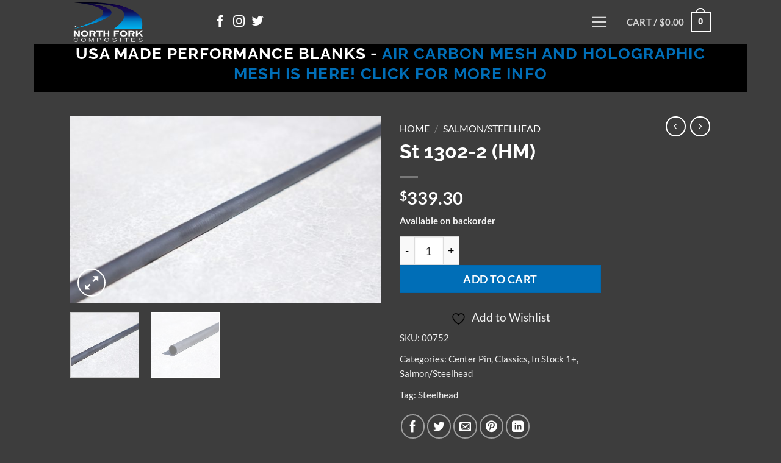

--- FILE ---
content_type: text/html; charset=UTF-8
request_url: https://northforkcomposites.com/product/st-1302-2-hm/
body_size: 30863
content:
<!DOCTYPE html>
<html lang="en-US" class="loading-site no-js">
<head>
	<meta charset="UTF-8" />
	<link rel="profile" href="https://gmpg.org/xfn/11" />
	<link rel="pingback" href="https://northforkcomposites.com/xmlrpc.php" />

					<script>document.documentElement.className = document.documentElement.className + ' yes-js js_active js'</script>
			<script>(function(html){html.className = html.className.replace(/\bno-js\b/,'js')})(document.documentElement);</script>
<title>St 1302-2 (HM) &#8211; Northfork Composites</title>
<meta name='robots' content='max-image-preview:large' />
<meta name="viewport" content="width=device-width, initial-scale=1" /><link rel='dns-prefetch' href='//static.klaviyo.com' />
<link rel='dns-prefetch' href='//maps.googleapis.com' />
<link rel='prefetch' href='https://northforkcomposites.com/wp-content/themes/flatsome/assets/js/flatsome.js?ver=e2eddd6c228105dac048' />
<link rel='prefetch' href='https://northforkcomposites.com/wp-content/themes/flatsome/assets/js/chunk.slider.js?ver=3.20.4' />
<link rel='prefetch' href='https://northforkcomposites.com/wp-content/themes/flatsome/assets/js/chunk.popups.js?ver=3.20.4' />
<link rel='prefetch' href='https://northforkcomposites.com/wp-content/themes/flatsome/assets/js/chunk.tooltips.js?ver=3.20.4' />
<link rel='prefetch' href='https://northforkcomposites.com/wp-content/themes/flatsome/assets/js/woocommerce.js?ver=1c9be63d628ff7c3ff4c' />
<link rel="alternate" type="application/rss+xml" title="Northfork Composites &raquo; Feed" href="https://northforkcomposites.com/feed/" />
<link rel="alternate" type="application/rss+xml" title="Northfork Composites &raquo; Comments Feed" href="https://northforkcomposites.com/comments/feed/" />
<link rel="alternate" type="application/rss+xml" title="Northfork Composites &raquo; St 1302-2 (HM) Comments Feed" href="https://northforkcomposites.com/product/st-1302-2-hm/feed/" />
<link rel="alternate" title="oEmbed (JSON)" type="application/json+oembed" href="https://northforkcomposites.com/wp-json/oembed/1.0/embed?url=https%3A%2F%2Fnorthforkcomposites.com%2Fproduct%2Fst-1302-2-hm%2F" />
<link rel="alternate" title="oEmbed (XML)" type="text/xml+oembed" href="https://northforkcomposites.com/wp-json/oembed/1.0/embed?url=https%3A%2F%2Fnorthforkcomposites.com%2Fproduct%2Fst-1302-2-hm%2F&#038;format=xml" />
		<!-- This site uses the Google Analytics by MonsterInsights plugin v9.2.1 - Using Analytics tracking - https://www.monsterinsights.com/ -->
							<script src="//www.googletagmanager.com/gtag/js?id=G-1BTXB193Q4"  data-cfasync="false" data-wpfc-render="false" type="text/javascript" async></script>
			<script data-cfasync="false" data-wpfc-render="false" type="text/javascript">
				var mi_version = '9.2.1';
				var mi_track_user = true;
				var mi_no_track_reason = '';
								var MonsterInsightsDefaultLocations = {"page_location":"https:\/\/northforkcomposites.com\/product\/st-1302-2-hm\/"};
				if ( typeof MonsterInsightsPrivacyGuardFilter === 'function' ) {
					var MonsterInsightsLocations = (typeof MonsterInsightsExcludeQuery === 'object') ? MonsterInsightsPrivacyGuardFilter( MonsterInsightsExcludeQuery ) : MonsterInsightsPrivacyGuardFilter( MonsterInsightsDefaultLocations );
				} else {
					var MonsterInsightsLocations = (typeof MonsterInsightsExcludeQuery === 'object') ? MonsterInsightsExcludeQuery : MonsterInsightsDefaultLocations;
				}

								var disableStrs = [
										'ga-disable-G-1BTXB193Q4',
									];

				/* Function to detect opted out users */
				function __gtagTrackerIsOptedOut() {
					for (var index = 0; index < disableStrs.length; index++) {
						if (document.cookie.indexOf(disableStrs[index] + '=true') > -1) {
							return true;
						}
					}

					return false;
				}

				/* Disable tracking if the opt-out cookie exists. */
				if (__gtagTrackerIsOptedOut()) {
					for (var index = 0; index < disableStrs.length; index++) {
						window[disableStrs[index]] = true;
					}
				}

				/* Opt-out function */
				function __gtagTrackerOptout() {
					for (var index = 0; index < disableStrs.length; index++) {
						document.cookie = disableStrs[index] + '=true; expires=Thu, 31 Dec 2099 23:59:59 UTC; path=/';
						window[disableStrs[index]] = true;
					}
				}

				if ('undefined' === typeof gaOptout) {
					function gaOptout() {
						__gtagTrackerOptout();
					}
				}
								window.dataLayer = window.dataLayer || [];

				window.MonsterInsightsDualTracker = {
					helpers: {},
					trackers: {},
				};
				if (mi_track_user) {
					function __gtagDataLayer() {
						dataLayer.push(arguments);
					}

					function __gtagTracker(type, name, parameters) {
						if (!parameters) {
							parameters = {};
						}

						if (parameters.send_to) {
							__gtagDataLayer.apply(null, arguments);
							return;
						}

						if (type === 'event') {
														parameters.send_to = monsterinsights_frontend.v4_id;
							var hookName = name;
							if (typeof parameters['event_category'] !== 'undefined') {
								hookName = parameters['event_category'] + ':' + name;
							}

							if (typeof MonsterInsightsDualTracker.trackers[hookName] !== 'undefined') {
								MonsterInsightsDualTracker.trackers[hookName](parameters);
							} else {
								__gtagDataLayer('event', name, parameters);
							}
							
						} else {
							__gtagDataLayer.apply(null, arguments);
						}
					}

					__gtagTracker('js', new Date());
					__gtagTracker('set', {
						'developer_id.dZGIzZG': true,
											});
					if ( MonsterInsightsLocations.page_location ) {
						__gtagTracker('set', MonsterInsightsLocations);
					}
										__gtagTracker('config', 'G-1BTXB193Q4', {"forceSSL":"true"} );
															window.gtag = __gtagTracker;										(function () {
						/* https://developers.google.com/analytics/devguides/collection/analyticsjs/ */
						/* ga and __gaTracker compatibility shim. */
						var noopfn = function () {
							return null;
						};
						var newtracker = function () {
							return new Tracker();
						};
						var Tracker = function () {
							return null;
						};
						var p = Tracker.prototype;
						p.get = noopfn;
						p.set = noopfn;
						p.send = function () {
							var args = Array.prototype.slice.call(arguments);
							args.unshift('send');
							__gaTracker.apply(null, args);
						};
						var __gaTracker = function () {
							var len = arguments.length;
							if (len === 0) {
								return;
							}
							var f = arguments[len - 1];
							if (typeof f !== 'object' || f === null || typeof f.hitCallback !== 'function') {
								if ('send' === arguments[0]) {
									var hitConverted, hitObject = false, action;
									if ('event' === arguments[1]) {
										if ('undefined' !== typeof arguments[3]) {
											hitObject = {
												'eventAction': arguments[3],
												'eventCategory': arguments[2],
												'eventLabel': arguments[4],
												'value': arguments[5] ? arguments[5] : 1,
											}
										}
									}
									if ('pageview' === arguments[1]) {
										if ('undefined' !== typeof arguments[2]) {
											hitObject = {
												'eventAction': 'page_view',
												'page_path': arguments[2],
											}
										}
									}
									if (typeof arguments[2] === 'object') {
										hitObject = arguments[2];
									}
									if (typeof arguments[5] === 'object') {
										Object.assign(hitObject, arguments[5]);
									}
									if ('undefined' !== typeof arguments[1].hitType) {
										hitObject = arguments[1];
										if ('pageview' === hitObject.hitType) {
											hitObject.eventAction = 'page_view';
										}
									}
									if (hitObject) {
										action = 'timing' === arguments[1].hitType ? 'timing_complete' : hitObject.eventAction;
										hitConverted = mapArgs(hitObject);
										__gtagTracker('event', action, hitConverted);
									}
								}
								return;
							}

							function mapArgs(args) {
								var arg, hit = {};
								var gaMap = {
									'eventCategory': 'event_category',
									'eventAction': 'event_action',
									'eventLabel': 'event_label',
									'eventValue': 'event_value',
									'nonInteraction': 'non_interaction',
									'timingCategory': 'event_category',
									'timingVar': 'name',
									'timingValue': 'value',
									'timingLabel': 'event_label',
									'page': 'page_path',
									'location': 'page_location',
									'title': 'page_title',
									'referrer' : 'page_referrer',
								};
								for (arg in args) {
																		if (!(!args.hasOwnProperty(arg) || !gaMap.hasOwnProperty(arg))) {
										hit[gaMap[arg]] = args[arg];
									} else {
										hit[arg] = args[arg];
									}
								}
								return hit;
							}

							try {
								f.hitCallback();
							} catch (ex) {
							}
						};
						__gaTracker.create = newtracker;
						__gaTracker.getByName = newtracker;
						__gaTracker.getAll = function () {
							return [];
						};
						__gaTracker.remove = noopfn;
						__gaTracker.loaded = true;
						window['__gaTracker'] = __gaTracker;
					})();
									} else {
										console.log("");
					(function () {
						function __gtagTracker() {
							return null;
						}

						window['__gtagTracker'] = __gtagTracker;
						window['gtag'] = __gtagTracker;
					})();
									}
			</script>
				<!-- / Google Analytics by MonsterInsights -->
				<script data-cfasync="false" data-wpfc-render="false" type="text/javascript">
			window.MonsterInsightsDualTracker.helpers.mapProductItem = function (uaItem) {
				var prefixIndex, prefixKey, mapIndex;

				var toBePrefixed = ['id', 'name', 'list_name', 'brand', 'category', 'variant'];

				var item = {};

				var fieldMap = {
					'price': 'price',
					'list_position': 'index',
					'quantity': 'quantity',
					'position': 'index',
				};

				for (mapIndex in fieldMap) {
					if (uaItem.hasOwnProperty(mapIndex)) {
						item[fieldMap[mapIndex]] = uaItem[mapIndex];
					}
				}

				for (prefixIndex = 0; prefixIndex < toBePrefixed.length; prefixIndex++) {
					prefixKey = toBePrefixed[prefixIndex];
					if (typeof uaItem[prefixKey] !== 'undefined') {
						item['item_' + prefixKey] = uaItem[prefixKey];
					}
				}

				return item;
			};

			MonsterInsightsDualTracker.trackers['view_item_list'] = function (parameters) {
				var items = parameters.items;
				var listName, itemIndex, item, itemListName;
				var lists = {
					'_': {items: [], 'send_to': monsterinsights_frontend.v4_id},
				};

				for (itemIndex = 0; itemIndex < items.length; itemIndex++) {
					item = MonsterInsightsDualTracker.helpers.mapProductItem(items[itemIndex]);

					if (typeof item['item_list_name'] === 'undefined') {
						lists['_'].items.push(item);
					} else {
						itemListName = item['item_list_name'];
						if (typeof lists[itemListName] === 'undefined') {
							lists[itemListName] = {
								'items': [],
								'item_list_name': itemListName,
								'send_to': monsterinsights_frontend.v4_id,
							};
						}

						lists[itemListName].items.push(item);
					}
				}

				for (listName in lists) {
					__gtagDataLayer('event', 'view_item_list', lists[listName]);
				}
			};

			MonsterInsightsDualTracker.trackers['select_content'] = function (parameters) {
				const items = parameters.items.map(MonsterInsightsDualTracker.helpers.mapProductItem);
				__gtagDataLayer('event', 'select_item', {items: items, send_to: parameters.send_to});
			};

			MonsterInsightsDualTracker.trackers['view_item'] = function (parameters) {
				const items = parameters.items.map(MonsterInsightsDualTracker.helpers.mapProductItem);
				__gtagDataLayer('event', 'view_item', {items: items, send_to: parameters.send_to});
			};
		</script>
		<style id='wp-img-auto-sizes-contain-inline-css' type='text/css'>
img:is([sizes=auto i],[sizes^="auto," i]){contain-intrinsic-size:3000px 1500px}
/*# sourceURL=wp-img-auto-sizes-contain-inline-css */
</style>
<style id='wp-emoji-styles-inline-css' type='text/css'>

	img.wp-smiley, img.emoji {
		display: inline !important;
		border: none !important;
		box-shadow: none !important;
		height: 1em !important;
		width: 1em !important;
		margin: 0 0.07em !important;
		vertical-align: -0.1em !important;
		background: none !important;
		padding: 0 !important;
	}
/*# sourceURL=wp-emoji-styles-inline-css */
</style>
<style id='wp-block-library-inline-css' type='text/css'>
:root{--wp-block-synced-color:#7a00df;--wp-block-synced-color--rgb:122,0,223;--wp-bound-block-color:var(--wp-block-synced-color);--wp-editor-canvas-background:#ddd;--wp-admin-theme-color:#007cba;--wp-admin-theme-color--rgb:0,124,186;--wp-admin-theme-color-darker-10:#006ba1;--wp-admin-theme-color-darker-10--rgb:0,107,160.5;--wp-admin-theme-color-darker-20:#005a87;--wp-admin-theme-color-darker-20--rgb:0,90,135;--wp-admin-border-width-focus:2px}@media (min-resolution:192dpi){:root{--wp-admin-border-width-focus:1.5px}}.wp-element-button{cursor:pointer}:root .has-very-light-gray-background-color{background-color:#eee}:root .has-very-dark-gray-background-color{background-color:#313131}:root .has-very-light-gray-color{color:#eee}:root .has-very-dark-gray-color{color:#313131}:root .has-vivid-green-cyan-to-vivid-cyan-blue-gradient-background{background:linear-gradient(135deg,#00d084,#0693e3)}:root .has-purple-crush-gradient-background{background:linear-gradient(135deg,#34e2e4,#4721fb 50%,#ab1dfe)}:root .has-hazy-dawn-gradient-background{background:linear-gradient(135deg,#faaca8,#dad0ec)}:root .has-subdued-olive-gradient-background{background:linear-gradient(135deg,#fafae1,#67a671)}:root .has-atomic-cream-gradient-background{background:linear-gradient(135deg,#fdd79a,#004a59)}:root .has-nightshade-gradient-background{background:linear-gradient(135deg,#330968,#31cdcf)}:root .has-midnight-gradient-background{background:linear-gradient(135deg,#020381,#2874fc)}:root{--wp--preset--font-size--normal:16px;--wp--preset--font-size--huge:42px}.has-regular-font-size{font-size:1em}.has-larger-font-size{font-size:2.625em}.has-normal-font-size{font-size:var(--wp--preset--font-size--normal)}.has-huge-font-size{font-size:var(--wp--preset--font-size--huge)}.has-text-align-center{text-align:center}.has-text-align-left{text-align:left}.has-text-align-right{text-align:right}.has-fit-text{white-space:nowrap!important}#end-resizable-editor-section{display:none}.aligncenter{clear:both}.items-justified-left{justify-content:flex-start}.items-justified-center{justify-content:center}.items-justified-right{justify-content:flex-end}.items-justified-space-between{justify-content:space-between}.screen-reader-text{border:0;clip-path:inset(50%);height:1px;margin:-1px;overflow:hidden;padding:0;position:absolute;width:1px;word-wrap:normal!important}.screen-reader-text:focus{background-color:#ddd;clip-path:none;color:#444;display:block;font-size:1em;height:auto;left:5px;line-height:normal;padding:15px 23px 14px;text-decoration:none;top:5px;width:auto;z-index:100000}html :where(.has-border-color){border-style:solid}html :where([style*=border-top-color]){border-top-style:solid}html :where([style*=border-right-color]){border-right-style:solid}html :where([style*=border-bottom-color]){border-bottom-style:solid}html :where([style*=border-left-color]){border-left-style:solid}html :where([style*=border-width]){border-style:solid}html :where([style*=border-top-width]){border-top-style:solid}html :where([style*=border-right-width]){border-right-style:solid}html :where([style*=border-bottom-width]){border-bottom-style:solid}html :where([style*=border-left-width]){border-left-style:solid}html :where(img[class*=wp-image-]){height:auto;max-width:100%}:where(figure){margin:0 0 1em}html :where(.is-position-sticky){--wp-admin--admin-bar--position-offset:var(--wp-admin--admin-bar--height,0px)}@media screen and (max-width:600px){html :where(.is-position-sticky){--wp-admin--admin-bar--position-offset:0px}}

/*# sourceURL=wp-block-library-inline-css */
</style><link rel='stylesheet' id='wc-blocks-style-css' href='https://northforkcomposites.com/wp-content/plugins/woocommerce/assets/client/blocks/wc-blocks.css?ver=wc-10.4.3' type='text/css' media='all' />
<link rel='stylesheet' id='jquery-selectBox-css' href='https://northforkcomposites.com/wp-content/plugins/yith-woocommerce-wishlist/assets/css/jquery.selectBox.css?ver=1.2.0' type='text/css' media='all' />
<link rel='stylesheet' id='woocommerce_prettyPhoto_css-css' href='//northforkcomposites.com/wp-content/plugins/woocommerce/assets/css/prettyPhoto.css?ver=3.1.6' type='text/css' media='all' />
<link rel='stylesheet' id='yith-wcwl-main-css' href='https://northforkcomposites.com/wp-content/plugins/yith-woocommerce-wishlist/assets/css/style.css?ver=4.11.0' type='text/css' media='all' />
<style id='yith-wcwl-main-inline-css' type='text/css'>
 :root { --rounded-corners-radius: 16px; --add-to-cart-rounded-corners-radius: 16px; --feedback-duration: 3s } 
 :root { --rounded-corners-radius: 16px; --add-to-cart-rounded-corners-radius: 16px; --feedback-duration: 3s } 
 :root { --rounded-corners-radius: 16px; --add-to-cart-rounded-corners-radius: 16px; --feedback-duration: 3s } 
 :root { --rounded-corners-radius: 16px; --add-to-cart-rounded-corners-radius: 16px; --feedback-duration: 3s } 
 :root { --rounded-corners-radius: 16px; --add-to-cart-rounded-corners-radius: 16px; --feedback-duration: 3s } 
 :root { --rounded-corners-radius: 16px; --add-to-cart-rounded-corners-radius: 16px; --feedback-duration: 3s } 
 :root { --rounded-corners-radius: 16px; --add-to-cart-rounded-corners-radius: 16px; --feedback-duration: 3s } 
 :root { --rounded-corners-radius: 16px; --add-to-cart-rounded-corners-radius: 16px; --feedback-duration: 3s } 
 :root { --rounded-corners-radius: 16px; --add-to-cart-rounded-corners-radius: 16px; --feedback-duration: 3s } 
 :root { --rounded-corners-radius: 16px; --add-to-cart-rounded-corners-radius: 16px; --feedback-duration: 3s } 
/*# sourceURL=yith-wcwl-main-inline-css */
</style>
<style id='global-styles-inline-css' type='text/css'>
:root{--wp--preset--aspect-ratio--square: 1;--wp--preset--aspect-ratio--4-3: 4/3;--wp--preset--aspect-ratio--3-4: 3/4;--wp--preset--aspect-ratio--3-2: 3/2;--wp--preset--aspect-ratio--2-3: 2/3;--wp--preset--aspect-ratio--16-9: 16/9;--wp--preset--aspect-ratio--9-16: 9/16;--wp--preset--color--black: #000000;--wp--preset--color--cyan-bluish-gray: #abb8c3;--wp--preset--color--white: #ffffff;--wp--preset--color--pale-pink: #f78da7;--wp--preset--color--vivid-red: #cf2e2e;--wp--preset--color--luminous-vivid-orange: #ff6900;--wp--preset--color--luminous-vivid-amber: #fcb900;--wp--preset--color--light-green-cyan: #7bdcb5;--wp--preset--color--vivid-green-cyan: #00d084;--wp--preset--color--pale-cyan-blue: #8ed1fc;--wp--preset--color--vivid-cyan-blue: #0693e3;--wp--preset--color--vivid-purple: #9b51e0;--wp--preset--color--primary: #446084;--wp--preset--color--secondary: #D26E4B;--wp--preset--color--success: #7A9C59;--wp--preset--color--alert: #B20000;--wp--preset--gradient--vivid-cyan-blue-to-vivid-purple: linear-gradient(135deg,rgb(6,147,227) 0%,rgb(155,81,224) 100%);--wp--preset--gradient--light-green-cyan-to-vivid-green-cyan: linear-gradient(135deg,rgb(122,220,180) 0%,rgb(0,208,130) 100%);--wp--preset--gradient--luminous-vivid-amber-to-luminous-vivid-orange: linear-gradient(135deg,rgb(252,185,0) 0%,rgb(255,105,0) 100%);--wp--preset--gradient--luminous-vivid-orange-to-vivid-red: linear-gradient(135deg,rgb(255,105,0) 0%,rgb(207,46,46) 100%);--wp--preset--gradient--very-light-gray-to-cyan-bluish-gray: linear-gradient(135deg,rgb(238,238,238) 0%,rgb(169,184,195) 100%);--wp--preset--gradient--cool-to-warm-spectrum: linear-gradient(135deg,rgb(74,234,220) 0%,rgb(151,120,209) 20%,rgb(207,42,186) 40%,rgb(238,44,130) 60%,rgb(251,105,98) 80%,rgb(254,248,76) 100%);--wp--preset--gradient--blush-light-purple: linear-gradient(135deg,rgb(255,206,236) 0%,rgb(152,150,240) 100%);--wp--preset--gradient--blush-bordeaux: linear-gradient(135deg,rgb(254,205,165) 0%,rgb(254,45,45) 50%,rgb(107,0,62) 100%);--wp--preset--gradient--luminous-dusk: linear-gradient(135deg,rgb(255,203,112) 0%,rgb(199,81,192) 50%,rgb(65,88,208) 100%);--wp--preset--gradient--pale-ocean: linear-gradient(135deg,rgb(255,245,203) 0%,rgb(182,227,212) 50%,rgb(51,167,181) 100%);--wp--preset--gradient--electric-grass: linear-gradient(135deg,rgb(202,248,128) 0%,rgb(113,206,126) 100%);--wp--preset--gradient--midnight: linear-gradient(135deg,rgb(2,3,129) 0%,rgb(40,116,252) 100%);--wp--preset--font-size--small: 13px;--wp--preset--font-size--medium: 20px;--wp--preset--font-size--large: 36px;--wp--preset--font-size--x-large: 42px;--wp--preset--spacing--20: 0.44rem;--wp--preset--spacing--30: 0.67rem;--wp--preset--spacing--40: 1rem;--wp--preset--spacing--50: 1.5rem;--wp--preset--spacing--60: 2.25rem;--wp--preset--spacing--70: 3.38rem;--wp--preset--spacing--80: 5.06rem;--wp--preset--shadow--natural: 6px 6px 9px rgba(0, 0, 0, 0.2);--wp--preset--shadow--deep: 12px 12px 50px rgba(0, 0, 0, 0.4);--wp--preset--shadow--sharp: 6px 6px 0px rgba(0, 0, 0, 0.2);--wp--preset--shadow--outlined: 6px 6px 0px -3px rgb(255, 255, 255), 6px 6px rgb(0, 0, 0);--wp--preset--shadow--crisp: 6px 6px 0px rgb(0, 0, 0);}:where(body) { margin: 0; }.wp-site-blocks > .alignleft { float: left; margin-right: 2em; }.wp-site-blocks > .alignright { float: right; margin-left: 2em; }.wp-site-blocks > .aligncenter { justify-content: center; margin-left: auto; margin-right: auto; }:where(.is-layout-flex){gap: 0.5em;}:where(.is-layout-grid){gap: 0.5em;}.is-layout-flow > .alignleft{float: left;margin-inline-start: 0;margin-inline-end: 2em;}.is-layout-flow > .alignright{float: right;margin-inline-start: 2em;margin-inline-end: 0;}.is-layout-flow > .aligncenter{margin-left: auto !important;margin-right: auto !important;}.is-layout-constrained > .alignleft{float: left;margin-inline-start: 0;margin-inline-end: 2em;}.is-layout-constrained > .alignright{float: right;margin-inline-start: 2em;margin-inline-end: 0;}.is-layout-constrained > .aligncenter{margin-left: auto !important;margin-right: auto !important;}.is-layout-constrained > :where(:not(.alignleft):not(.alignright):not(.alignfull)){margin-left: auto !important;margin-right: auto !important;}body .is-layout-flex{display: flex;}.is-layout-flex{flex-wrap: wrap;align-items: center;}.is-layout-flex > :is(*, div){margin: 0;}body .is-layout-grid{display: grid;}.is-layout-grid > :is(*, div){margin: 0;}body{padding-top: 0px;padding-right: 0px;padding-bottom: 0px;padding-left: 0px;}a:where(:not(.wp-element-button)){text-decoration: none;}:root :where(.wp-element-button, .wp-block-button__link){background-color: #32373c;border-width: 0;color: #fff;font-family: inherit;font-size: inherit;font-style: inherit;font-weight: inherit;letter-spacing: inherit;line-height: inherit;padding-top: calc(0.667em + 2px);padding-right: calc(1.333em + 2px);padding-bottom: calc(0.667em + 2px);padding-left: calc(1.333em + 2px);text-decoration: none;text-transform: inherit;}.has-black-color{color: var(--wp--preset--color--black) !important;}.has-cyan-bluish-gray-color{color: var(--wp--preset--color--cyan-bluish-gray) !important;}.has-white-color{color: var(--wp--preset--color--white) !important;}.has-pale-pink-color{color: var(--wp--preset--color--pale-pink) !important;}.has-vivid-red-color{color: var(--wp--preset--color--vivid-red) !important;}.has-luminous-vivid-orange-color{color: var(--wp--preset--color--luminous-vivid-orange) !important;}.has-luminous-vivid-amber-color{color: var(--wp--preset--color--luminous-vivid-amber) !important;}.has-light-green-cyan-color{color: var(--wp--preset--color--light-green-cyan) !important;}.has-vivid-green-cyan-color{color: var(--wp--preset--color--vivid-green-cyan) !important;}.has-pale-cyan-blue-color{color: var(--wp--preset--color--pale-cyan-blue) !important;}.has-vivid-cyan-blue-color{color: var(--wp--preset--color--vivid-cyan-blue) !important;}.has-vivid-purple-color{color: var(--wp--preset--color--vivid-purple) !important;}.has-primary-color{color: var(--wp--preset--color--primary) !important;}.has-secondary-color{color: var(--wp--preset--color--secondary) !important;}.has-success-color{color: var(--wp--preset--color--success) !important;}.has-alert-color{color: var(--wp--preset--color--alert) !important;}.has-black-background-color{background-color: var(--wp--preset--color--black) !important;}.has-cyan-bluish-gray-background-color{background-color: var(--wp--preset--color--cyan-bluish-gray) !important;}.has-white-background-color{background-color: var(--wp--preset--color--white) !important;}.has-pale-pink-background-color{background-color: var(--wp--preset--color--pale-pink) !important;}.has-vivid-red-background-color{background-color: var(--wp--preset--color--vivid-red) !important;}.has-luminous-vivid-orange-background-color{background-color: var(--wp--preset--color--luminous-vivid-orange) !important;}.has-luminous-vivid-amber-background-color{background-color: var(--wp--preset--color--luminous-vivid-amber) !important;}.has-light-green-cyan-background-color{background-color: var(--wp--preset--color--light-green-cyan) !important;}.has-vivid-green-cyan-background-color{background-color: var(--wp--preset--color--vivid-green-cyan) !important;}.has-pale-cyan-blue-background-color{background-color: var(--wp--preset--color--pale-cyan-blue) !important;}.has-vivid-cyan-blue-background-color{background-color: var(--wp--preset--color--vivid-cyan-blue) !important;}.has-vivid-purple-background-color{background-color: var(--wp--preset--color--vivid-purple) !important;}.has-primary-background-color{background-color: var(--wp--preset--color--primary) !important;}.has-secondary-background-color{background-color: var(--wp--preset--color--secondary) !important;}.has-success-background-color{background-color: var(--wp--preset--color--success) !important;}.has-alert-background-color{background-color: var(--wp--preset--color--alert) !important;}.has-black-border-color{border-color: var(--wp--preset--color--black) !important;}.has-cyan-bluish-gray-border-color{border-color: var(--wp--preset--color--cyan-bluish-gray) !important;}.has-white-border-color{border-color: var(--wp--preset--color--white) !important;}.has-pale-pink-border-color{border-color: var(--wp--preset--color--pale-pink) !important;}.has-vivid-red-border-color{border-color: var(--wp--preset--color--vivid-red) !important;}.has-luminous-vivid-orange-border-color{border-color: var(--wp--preset--color--luminous-vivid-orange) !important;}.has-luminous-vivid-amber-border-color{border-color: var(--wp--preset--color--luminous-vivid-amber) !important;}.has-light-green-cyan-border-color{border-color: var(--wp--preset--color--light-green-cyan) !important;}.has-vivid-green-cyan-border-color{border-color: var(--wp--preset--color--vivid-green-cyan) !important;}.has-pale-cyan-blue-border-color{border-color: var(--wp--preset--color--pale-cyan-blue) !important;}.has-vivid-cyan-blue-border-color{border-color: var(--wp--preset--color--vivid-cyan-blue) !important;}.has-vivid-purple-border-color{border-color: var(--wp--preset--color--vivid-purple) !important;}.has-primary-border-color{border-color: var(--wp--preset--color--primary) !important;}.has-secondary-border-color{border-color: var(--wp--preset--color--secondary) !important;}.has-success-border-color{border-color: var(--wp--preset--color--success) !important;}.has-alert-border-color{border-color: var(--wp--preset--color--alert) !important;}.has-vivid-cyan-blue-to-vivid-purple-gradient-background{background: var(--wp--preset--gradient--vivid-cyan-blue-to-vivid-purple) !important;}.has-light-green-cyan-to-vivid-green-cyan-gradient-background{background: var(--wp--preset--gradient--light-green-cyan-to-vivid-green-cyan) !important;}.has-luminous-vivid-amber-to-luminous-vivid-orange-gradient-background{background: var(--wp--preset--gradient--luminous-vivid-amber-to-luminous-vivid-orange) !important;}.has-luminous-vivid-orange-to-vivid-red-gradient-background{background: var(--wp--preset--gradient--luminous-vivid-orange-to-vivid-red) !important;}.has-very-light-gray-to-cyan-bluish-gray-gradient-background{background: var(--wp--preset--gradient--very-light-gray-to-cyan-bluish-gray) !important;}.has-cool-to-warm-spectrum-gradient-background{background: var(--wp--preset--gradient--cool-to-warm-spectrum) !important;}.has-blush-light-purple-gradient-background{background: var(--wp--preset--gradient--blush-light-purple) !important;}.has-blush-bordeaux-gradient-background{background: var(--wp--preset--gradient--blush-bordeaux) !important;}.has-luminous-dusk-gradient-background{background: var(--wp--preset--gradient--luminous-dusk) !important;}.has-pale-ocean-gradient-background{background: var(--wp--preset--gradient--pale-ocean) !important;}.has-electric-grass-gradient-background{background: var(--wp--preset--gradient--electric-grass) !important;}.has-midnight-gradient-background{background: var(--wp--preset--gradient--midnight) !important;}.has-small-font-size{font-size: var(--wp--preset--font-size--small) !important;}.has-medium-font-size{font-size: var(--wp--preset--font-size--medium) !important;}.has-large-font-size{font-size: var(--wp--preset--font-size--large) !important;}.has-x-large-font-size{font-size: var(--wp--preset--font-size--x-large) !important;}
/*# sourceURL=global-styles-inline-css */
</style>

<link rel='stylesheet' id='photoswipe-css' href='https://northforkcomposites.com/wp-content/plugins/woocommerce/assets/css/photoswipe/photoswipe.min.css?ver=10.4.3' type='text/css' media='all' />
<link rel='stylesheet' id='photoswipe-default-skin-css' href='https://northforkcomposites.com/wp-content/plugins/woocommerce/assets/css/photoswipe/default-skin/default-skin.min.css?ver=10.4.3' type='text/css' media='all' />
<style id='woocommerce-inline-inline-css' type='text/css'>
.woocommerce form .form-row .required { visibility: visible; }
/*# sourceURL=woocommerce-inline-inline-css */
</style>
<link rel='stylesheet' id='ion.range-slider-css' href='https://northforkcomposites.com/wp-content/plugins/yith-woocommerce-ajax-product-filter-premium/assets/css/ion.range-slider.css?ver=2.3.1' type='text/css' media='all' />
<link rel='stylesheet' id='yith-wcan-shortcodes-css' href='https://northforkcomposites.com/wp-content/plugins/yith-woocommerce-ajax-product-filter-premium/assets/css/shortcodes.css?ver=4.20.1' type='text/css' media='all' />
<style id='yith-wcan-shortcodes-inline-css' type='text/css'>
:root{
	--yith-wcan-filters_colors_titles: rgb(255,255,255);
	--yith-wcan-filters_colors_background: rgb(61,61,61);
	--yith-wcan-filters_colors_accent: rgb(21,188,218);
	--yith-wcan-filters_colors_accent_r: 21;
	--yith-wcan-filters_colors_accent_g: 188;
	--yith-wcan-filters_colors_accent_b: 218;
	--yith-wcan-color_swatches_border_radius: 100%;
	--yith-wcan-color_swatches_size: 30px;
	--yith-wcan-labels_style_background: #FFFFFF;
	--yith-wcan-labels_style_background_hover: rgb(21,188,218);
	--yith-wcan-labels_style_background_active: rgb(21,188,218);
	--yith-wcan-labels_style_text: rgb(255,255,255);
	--yith-wcan-labels_style_text_hover: #FFFFFF;
	--yith-wcan-labels_style_text_active: #FFFFFF;
	--yith-wcan-anchors_style_text: #434343;
	--yith-wcan-anchors_style_text_hover: rgb(21,188,218);
	--yith-wcan-anchors_style_text_active: rgb(21,188,218);
}
/*# sourceURL=yith-wcan-shortcodes-inline-css */
</style>
<link rel='stylesheet' id='flatsome-ninjaforms-css' href='https://northforkcomposites.com/wp-content/themes/flatsome/inc/integrations/ninjaforms/ninjaforms.css?ver=3.20.4' type='text/css' media='all' />
<link rel='stylesheet' id='flatsome-woocommerce-wishlist-css' href='https://northforkcomposites.com/wp-content/themes/flatsome/inc/integrations/wc-yith-wishlist/wishlist.css?ver=3.20.4' type='text/css' media='all' />
<link rel='stylesheet' id='tablepress-default-css' href='https://northforkcomposites.com/wp-content/tablepress-combined.min.css?ver=5' type='text/css' media='all' />
<link rel='stylesheet' id='tablepress-responsive-tables-css' href='https://northforkcomposites.com/wp-content/plugins/tablepress-responsive-tables/css/tablepress-responsive.min.css?ver=1.7' type='text/css' media='all' />
<link rel='stylesheet' id='jquery-lazyloadxt-spinner-css-css' href='//northforkcomposites.com/wp-content/plugins/a3-lazy-load/assets/css/jquery.lazyloadxt.spinner.css?ver=6.9' type='text/css' media='all' />
<link rel='stylesheet' id='a3a3_lazy_load-css' href='//northforkcomposites.com/wp-content/uploads/sass/a3_lazy_load.min.css?ver=1603158601' type='text/css' media='all' />
<style id='wc-product-table-head-inline-css' type='text/css'>
table.wc-product-table { visibility: hidden; }
/*# sourceURL=wc-product-table-head-inline-css */
</style>
<link rel='stylesheet' id='woo_discount_pro_style-css' href='https://northforkcomposites.com/wp-content/plugins/woo-discount-rules-pro/Assets/Css/awdr_style.css?ver=2.5.4' type='text/css' media='all' />
<link rel='stylesheet' id='flatsome-main-css' href='https://northforkcomposites.com/wp-content/themes/flatsome/assets/css/flatsome.css?ver=3.20.4' type='text/css' media='all' />
<style id='flatsome-main-inline-css' type='text/css'>
@font-face {
				font-family: "fl-icons";
				font-display: block;
				src: url(https://northforkcomposites.com/wp-content/themes/flatsome/assets/css/icons/fl-icons.eot?v=3.20.4);
				src:
					url(https://northforkcomposites.com/wp-content/themes/flatsome/assets/css/icons/fl-icons.eot#iefix?v=3.20.4) format("embedded-opentype"),
					url(https://northforkcomposites.com/wp-content/themes/flatsome/assets/css/icons/fl-icons.woff2?v=3.20.4) format("woff2"),
					url(https://northforkcomposites.com/wp-content/themes/flatsome/assets/css/icons/fl-icons.ttf?v=3.20.4) format("truetype"),
					url(https://northforkcomposites.com/wp-content/themes/flatsome/assets/css/icons/fl-icons.woff?v=3.20.4) format("woff"),
					url(https://northforkcomposites.com/wp-content/themes/flatsome/assets/css/icons/fl-icons.svg?v=3.20.4#fl-icons) format("svg");
			}
/*# sourceURL=flatsome-main-inline-css */
</style>
<link rel='stylesheet' id='flatsome-shop-css' href='https://northforkcomposites.com/wp-content/themes/flatsome/assets/css/flatsome-shop.css?ver=3.20.4' type='text/css' media='all' />
<link rel='stylesheet' id='flatsome-style-css' href='https://northforkcomposites.com/wp-content/themes/flatsome-child/style.css?ver=3.0' type='text/css' media='all' />
<script type="text/javascript" src="https://northforkcomposites.com/wp-includes/js/jquery/jquery.min.js?ver=3.7.1" id="jquery-core-js"></script>
<script type="text/javascript" src="https://northforkcomposites.com/wp-includes/js/jquery/jquery-migrate.min.js?ver=3.4.1" id="jquery-migrate-js"></script>
<script type="text/javascript" src="https://northforkcomposites.com/wp-content/plugins/google-analytics-premium/assets/js/frontend-gtag.min.js?ver=9.2.1" id="monsterinsights-frontend-script-js" async="async" data-wp-strategy="async"></script>
<script data-cfasync="false" data-wpfc-render="false" type="text/javascript" id='monsterinsights-frontend-script-js-extra'>/* <![CDATA[ */
var monsterinsights_frontend = {"js_events_tracking":"true","download_extensions":"doc,pdf,ppt,zip,xls,docx,pptx,xlsx","inbound_paths":"[]","home_url":"https:\/\/northforkcomposites.com","hash_tracking":"false","v4_id":"G-1BTXB193Q4"};/* ]]> */
</script>
<script type="text/javascript" src="https://northforkcomposites.com/wp-content/plugins/woocommerce/assets/js/jquery-blockui/jquery.blockUI.min.js?ver=2.7.0-wc.10.4.3" id="wc-jquery-blockui-js" data-wp-strategy="defer"></script>
<script type="text/javascript" id="wc-add-to-cart-js-extra">
/* <![CDATA[ */
var wc_add_to_cart_params = {"ajax_url":"/wp-admin/admin-ajax.php","wc_ajax_url":"/?wc-ajax=%%endpoint%%","i18n_view_cart":"View cart","cart_url":"https://northforkcomposites.com/cart/","is_cart":"","cart_redirect_after_add":"no"};
//# sourceURL=wc-add-to-cart-js-extra
/* ]]> */
</script>
<script type="text/javascript" src="https://northforkcomposites.com/wp-content/plugins/woocommerce/assets/js/frontend/add-to-cart.min.js?ver=10.4.3" id="wc-add-to-cart-js" defer="defer" data-wp-strategy="defer"></script>
<script type="text/javascript" src="https://northforkcomposites.com/wp-content/plugins/woocommerce/assets/js/photoswipe/photoswipe.min.js?ver=4.1.1-wc.10.4.3" id="wc-photoswipe-js" defer="defer" data-wp-strategy="defer"></script>
<script type="text/javascript" src="https://northforkcomposites.com/wp-content/plugins/woocommerce/assets/js/photoswipe/photoswipe-ui-default.min.js?ver=4.1.1-wc.10.4.3" id="wc-photoswipe-ui-default-js" defer="defer" data-wp-strategy="defer"></script>
<script type="text/javascript" id="wc-single-product-js-extra">
/* <![CDATA[ */
var wc_single_product_params = {"i18n_required_rating_text":"Please select a rating","i18n_rating_options":["1 of 5 stars","2 of 5 stars","3 of 5 stars","4 of 5 stars","5 of 5 stars"],"i18n_product_gallery_trigger_text":"View full-screen image gallery","review_rating_required":"yes","flexslider":{"rtl":false,"animation":"slide","smoothHeight":true,"directionNav":false,"controlNav":"thumbnails","slideshow":false,"animationSpeed":500,"animationLoop":false,"allowOneSlide":false},"zoom_enabled":"","zoom_options":[],"photoswipe_enabled":"1","photoswipe_options":{"shareEl":false,"closeOnScroll":false,"history":false,"hideAnimationDuration":0,"showAnimationDuration":0},"flexslider_enabled":""};
//# sourceURL=wc-single-product-js-extra
/* ]]> */
</script>
<script type="text/javascript" src="https://northforkcomposites.com/wp-content/plugins/woocommerce/assets/js/frontend/single-product.min.js?ver=10.4.3" id="wc-single-product-js" defer="defer" data-wp-strategy="defer"></script>
<script type="text/javascript" src="https://northforkcomposites.com/wp-content/plugins/woocommerce/assets/js/js-cookie/js.cookie.min.js?ver=2.1.4-wc.10.4.3" id="wc-js-cookie-js" data-wp-strategy="defer"></script>
<script type="text/javascript" src="https://northforkcomposites.com/wp-includes/js/dist/hooks.min.js?ver=dd5603f07f9220ed27f1" id="wp-hooks-js"></script>
<script type="text/javascript" id="wpm-js-extra">
/* <![CDATA[ */
var wpm = {"ajax_url":"https://northforkcomposites.com/wp-admin/admin-ajax.php","root":"https://northforkcomposites.com/wp-json/","nonce_wp_rest":"e4ac014c1e","nonce_ajax":"c39c64aef3"};
//# sourceURL=wpm-js-extra
/* ]]> */
</script>
<script type="text/javascript" src="https://northforkcomposites.com/wp-content/plugins/woocommerce-google-adwords-conversion-tracking-tag/js/public/free/wpm-public.p1.min.js?ver=1.54.1" id="wpm-js"></script>
<script type="text/javascript" id="wc-settings-dep-in-header-js-after">
/* <![CDATA[ */
console.warn( "Scripts that have a dependency on [wc-settings, wc-blocks-checkout] must be loaded in the footer, klaviyo-klaviyo-checkout-block-editor-script was registered to load in the header, but has been switched to load in the footer instead. See https://github.com/woocommerce/woocommerce-gutenberg-products-block/pull/5059" );
console.warn( "Scripts that have a dependency on [wc-settings, wc-blocks-checkout] must be loaded in the footer, klaviyo-klaviyo-checkout-block-view-script was registered to load in the header, but has been switched to load in the footer instead. See https://github.com/woocommerce/woocommerce-gutenberg-products-block/pull/5059" );
//# sourceURL=wc-settings-dep-in-header-js-after
/* ]]> */
</script>
<link rel="https://api.w.org/" href="https://northforkcomposites.com/wp-json/" /><link rel="alternate" title="JSON" type="application/json" href="https://northforkcomposites.com/wp-json/wp/v2/product/320" /><link rel="EditURI" type="application/rsd+xml" title="RSD" href="https://northforkcomposites.com/xmlrpc.php?rsd" />
<meta name="generator" content="WordPress 6.9" />
<meta name="generator" content="WooCommerce 10.4.3" />
<link rel="canonical" href="https://northforkcomposites.com/product/st-1302-2-hm/" />
<link rel='shortlink' href='https://northforkcomposites.com/?p=320' />

<!-- This website runs the Product Feed PRO for WooCommerce by AdTribes.io plugin - version woocommercesea_option_installed_version -->
	<noscript><style>.woocommerce-product-gallery{ opacity: 1 !important; }</style></noscript>
	
<!-- Meta Pixel Code -->
<script type='text/javascript'>
!function(f,b,e,v,n,t,s){if(f.fbq)return;n=f.fbq=function(){n.callMethod?
n.callMethod.apply(n,arguments):n.queue.push(arguments)};if(!f._fbq)f._fbq=n;
n.push=n;n.loaded=!0;n.version='2.0';n.queue=[];t=b.createElement(e);t.async=!0;
t.src=v;s=b.getElementsByTagName(e)[0];s.parentNode.insertBefore(t,s)}(window,
document,'script','https://connect.facebook.net/en_US/fbevents.js');
</script>
<!-- End Meta Pixel Code -->
<script type='text/javascript'>var url = window.location.origin + '?ob=open-bridge';
            fbq('set', 'openbridge', '128871317723659', url);
fbq('init', '128871317723659', {}, {
    "agent": "wordpress-6.9-4.1.5"
})</script><script type='text/javascript'>
    fbq('track', 'PageView', []);
  </script>
<!-- START Pixel Manager for WooCommerce -->

		<script>

			window.wpmDataLayer = window.wpmDataLayer || {};
			window.wpmDataLayer = Object.assign(window.wpmDataLayer, {"cart":{},"cart_item_keys":{},"version":{"number":"1.54.1","pro":false,"eligible_for_updates":false,"distro":"fms","beta":false,"show":true},"pixels":{"google":{"linker":{"settings":null},"user_id":false,"ads":{"conversion_ids":{"AW-1022579558":"uFKdCN2I8oMBEOamzecD"},"dynamic_remarketing":{"status":true,"id_type":"post_id","send_events_with_parent_ids":true},"google_business_vertical":"retail","phone_conversion_number":"","phone_conversion_label":""},"tag_id":"AW-1022579558","tag_id_suppressed":[],"tag_gateway":{"measurement_path":""},"tcf_support":false,"consent_mode":{"is_active":false,"wait_for_update":500,"ads_data_redaction":false,"url_passthrough":true}}},"shop":{"list_name":"Product | St 1302-2 (HM)","list_id":"product_st-1302-2-hm","page_type":"product","product_type":"simple","currency":"USD","selectors":{"addToCart":[],"beginCheckout":[]},"order_duplication_prevention":true,"view_item_list_trigger":{"test_mode":false,"background_color":"green","opacity":0.5,"repeat":true,"timeout":1000,"threshold":0.8000000000000000444089209850062616169452667236328125},"variations_output":true,"session_active":false},"page":{"id":320,"title":"St 1302-2 (HM)","type":"product","categories":[],"parent":{"id":0,"title":"St 1302-2 (HM)","type":"product","categories":[]}},"general":{"user_logged_in":false,"scroll_tracking_thresholds":[],"page_id":320,"exclude_domains":[],"server_2_server":{"active":false,"user_agent_exclude_patterns":[],"ip_exclude_list":[],"pageview_event_s2s":{"is_active":false,"pixels":[]}},"consent_management":{"explicit_consent":false},"lazy_load_pmw":false,"chunk_base_path":"https://northforkcomposites.com/wp-content/plugins/woocommerce-google-adwords-conversion-tracking-tag/js/public/free/","modules":{"load_deprecated_functions":true}}});

		</script>

		
<!-- END Pixel Manager for WooCommerce -->
			<meta name="pm-dataLayer-meta" content="320" class="wpmProductId"
				  data-id="320">
					<script>
			(window.wpmDataLayer = window.wpmDataLayer || {}).products                = window.wpmDataLayer.products || {};
			window.wpmDataLayer.products[320] = {"id":"320","sku":"00752","price":339.30000000000001136868377216160297393798828125,"brand":"","quantity":1,"dyn_r_ids":{"post_id":"320","sku":"00752","gpf":"woocommerce_gpf_320","gla":"gla_320"},"is_variable":false,"type":"simple","name":"St 1302-2 (HM)","category":["Center Pin","Classics","In Stock 1+","Salmon/Steelhead"],"is_variation":false};
					</script>
		<link rel="icon" href="https://northforkcomposites.com/wp-content/uploads/cache/2025/08/cropped-Gemini_Generated_Image_xl9lwhxl9lwhxl9l/15285993.png" sizes="32x32" />
<link rel="icon" href="https://northforkcomposites.com/wp-content/uploads/cache/2025/08/cropped-Gemini_Generated_Image_xl9lwhxl9lwhxl9l/2692215086.png" sizes="192x192" />
<link rel="apple-touch-icon" href="https://northforkcomposites.com/wp-content/uploads/cache/2025/08/cropped-Gemini_Generated_Image_xl9lwhxl9lwhxl9l/1932899807.png" />
<meta name="msapplication-TileImage" content="https://northforkcomposites.com/wp-content/uploads/cache/2025/08/cropped-Gemini_Generated_Image_xl9lwhxl9lwhxl9l/2321768812.png" />
<style id="custom-css" type="text/css">:root {--primary-color: #446084;--fs-color-primary: #446084;--fs-color-secondary: #D26E4B;--fs-color-success: #7A9C59;--fs-color-alert: #B20000;--fs-color-base: #777777;--fs-experimental-link-color: #334862;--fs-experimental-link-color-hover: #111111;}.tooltipster-base {--tooltip-color: #fff;--tooltip-bg-color: #000;}.off-canvas-right .mfp-content, .off-canvas-left .mfp-content {--drawer-width: 300px;}.off-canvas .mfp-content.off-canvas-cart {--drawer-width: 360px;}html{background-color:#3D3D3D!important;}.sticky-add-to-cart--active, #wrapper,#main,#main.dark{background-color: #3D3D3D}.header-main{height: 72px}#logo img{max-height: 72px}#logo{width:200px;}.header-top{min-height: 23px}.transparent .header-main{height: 90px}.transparent #logo img{max-height: 90px}.has-transparent + .page-title:first-of-type,.has-transparent + #main > .page-title,.has-transparent + #main > div > .page-title,.has-transparent + #main .page-header-wrapper:first-of-type .page-title{padding-top: 140px;}.header.show-on-scroll,.stuck .header-main{height:70px!important}.stuck #logo img{max-height: 70px!important}.header-bg-color {background-color: #3D3D3D}.header-bottom {background-color: #000000}.stuck .header-main .nav > li > a{line-height: 50px }@media (max-width: 549px) {.header-main{height: 70px}#logo img{max-height: 70px}}.header-top{background-color:rgba(163,163,163,0.9)!important;}h1,h2,h3,h4,h5,h6,.heading-font{color: #555555;}body{font-size: 119%;}@media screen and (max-width: 549px){body{font-size: 83%;}}body{font-family: Lato, sans-serif;}body {font-weight: 400;font-style: normal;}.nav > li > a {font-family: Lato, sans-serif;}.mobile-sidebar-levels-2 .nav > li > ul > li > a {font-family: Lato, sans-serif;}.nav > li > a,.mobile-sidebar-levels-2 .nav > li > ul > li > a {font-weight: 700;font-style: normal;}h1,h2,h3,h4,h5,h6,.heading-font, .off-canvas-center .nav-sidebar.nav-vertical > li > a{font-family: Raleway, sans-serif;}h1,h2,h3,h4,h5,h6,.heading-font,.banner h1,.banner h2 {font-weight: 700;font-style: normal;}.alt-font{font-family: "Dancing Script", sans-serif;}.alt-font {font-weight: 400!important;font-style: normal!important;}.shop-page-title.featured-title .title-bg{ background-image: url(https://northforkcomposites.com/wp-content/uploads/2017/06/351-S.jpg)!important;}@media screen and (min-width: 550px){.products .box-vertical .box-image{min-width: 300px!important;width: 300px!important;}}.footer-1{background-color: #939393}.absolute-footer, html{background-color: #3D3D3D}.nav-vertical-fly-out > li + li {border-top-width: 1px; border-top-style: solid;}/* Custom CSS */.nf-field-label>label{color:#555}.secondary, .checkout-button, .button.checkout, .button.alt {background-color: grey}.wc-product-table td {background-color:#1B1F22}.wc-product-table-controls select {background-color:#1B1F22}.wc-product-table-controls input[type="search"]{background-color:#1B1F22}.off-canvas-right .mfp-content, .off-canvas-left .mfp-content{background-color:#1B1F22}.wc-product-table-reset a{color:#6D7777}.wc-product-table-reset a{color:#6D7777}.wc-product-table td>*:last-child{color:#6D7777}span.amount{color:white}.breadcrumbs a.current{color:#4e657b}.wc-product-table td>*:last-child{color:white}h1, h2, h3, h4, h5, h6, .heading-font {color: white;}[data-icon-label]:after, .secondary.is-underline:hover, .secondary.is-outline:hover, .icon-label, .button.secondary:not(.is-outline), .button.alt:not(.is-outline), .badge-inner.on-sale, .button.checkout, .single_add_to_cart_button {background-color: #006EB7;}.wc-product-table-controls select {background-color: #006EB7;}.wc-product-table-controls input[type="search"] {background-color: #006EB7;}a {color: #006EB7;text-decoration: none;}.breadcrumbs a.current {color: black;}.wc-product-table th.col-name { min-width: 0 !important;}.checkout_coupon { display: block !important;}.woocommerce-info {display:none;}.label-new.menu-item > a:after{content:"New";}.label-hot.menu-item > a:after{content:"Hot";}.label-sale.menu-item > a:after{content:"Sale";}.label-popular.menu-item > a:after{content:"Popular";}</style>		<style type="text/css" id="wp-custom-css">
			.yith-wcan-reset-filters {
  color: rgb(21, 188, 218) !important;
}

.yith-wcan-active-filters .active-filter-label {
  color: rgb(255, 255, 255) !important;
}
		</style>
		<style id="kirki-inline-styles">/* cyrillic-ext */
@font-face {
  font-family: 'Raleway';
  font-style: normal;
  font-weight: 700;
  font-display: swap;
  src: url(https://northforkcomposites.com/wp-content/fonts/raleway/1Ptxg8zYS_SKggPN4iEgvnHyvveLxVs9pbCFPrEHJA.woff2) format('woff2');
  unicode-range: U+0460-052F, U+1C80-1C8A, U+20B4, U+2DE0-2DFF, U+A640-A69F, U+FE2E-FE2F;
}
/* cyrillic */
@font-face {
  font-family: 'Raleway';
  font-style: normal;
  font-weight: 700;
  font-display: swap;
  src: url(https://northforkcomposites.com/wp-content/fonts/raleway/1Ptxg8zYS_SKggPN4iEgvnHyvveLxVs9pbCMPrEHJA.woff2) format('woff2');
  unicode-range: U+0301, U+0400-045F, U+0490-0491, U+04B0-04B1, U+2116;
}
/* vietnamese */
@font-face {
  font-family: 'Raleway';
  font-style: normal;
  font-weight: 700;
  font-display: swap;
  src: url(https://northforkcomposites.com/wp-content/fonts/raleway/1Ptxg8zYS_SKggPN4iEgvnHyvveLxVs9pbCHPrEHJA.woff2) format('woff2');
  unicode-range: U+0102-0103, U+0110-0111, U+0128-0129, U+0168-0169, U+01A0-01A1, U+01AF-01B0, U+0300-0301, U+0303-0304, U+0308-0309, U+0323, U+0329, U+1EA0-1EF9, U+20AB;
}
/* latin-ext */
@font-face {
  font-family: 'Raleway';
  font-style: normal;
  font-weight: 700;
  font-display: swap;
  src: url(https://northforkcomposites.com/wp-content/fonts/raleway/1Ptxg8zYS_SKggPN4iEgvnHyvveLxVs9pbCGPrEHJA.woff2) format('woff2');
  unicode-range: U+0100-02BA, U+02BD-02C5, U+02C7-02CC, U+02CE-02D7, U+02DD-02FF, U+0304, U+0308, U+0329, U+1D00-1DBF, U+1E00-1E9F, U+1EF2-1EFF, U+2020, U+20A0-20AB, U+20AD-20C0, U+2113, U+2C60-2C7F, U+A720-A7FF;
}
/* latin */
@font-face {
  font-family: 'Raleway';
  font-style: normal;
  font-weight: 700;
  font-display: swap;
  src: url(https://northforkcomposites.com/wp-content/fonts/raleway/1Ptxg8zYS_SKggPN4iEgvnHyvveLxVs9pbCIPrE.woff2) format('woff2');
  unicode-range: U+0000-00FF, U+0131, U+0152-0153, U+02BB-02BC, U+02C6, U+02DA, U+02DC, U+0304, U+0308, U+0329, U+2000-206F, U+20AC, U+2122, U+2191, U+2193, U+2212, U+2215, U+FEFF, U+FFFD;
}/* latin-ext */
@font-face {
  font-family: 'Lato';
  font-style: normal;
  font-weight: 400;
  font-display: swap;
  src: url(https://northforkcomposites.com/wp-content/fonts/lato/S6uyw4BMUTPHjxAwXjeu.woff2) format('woff2');
  unicode-range: U+0100-02BA, U+02BD-02C5, U+02C7-02CC, U+02CE-02D7, U+02DD-02FF, U+0304, U+0308, U+0329, U+1D00-1DBF, U+1E00-1E9F, U+1EF2-1EFF, U+2020, U+20A0-20AB, U+20AD-20C0, U+2113, U+2C60-2C7F, U+A720-A7FF;
}
/* latin */
@font-face {
  font-family: 'Lato';
  font-style: normal;
  font-weight: 400;
  font-display: swap;
  src: url(https://northforkcomposites.com/wp-content/fonts/lato/S6uyw4BMUTPHjx4wXg.woff2) format('woff2');
  unicode-range: U+0000-00FF, U+0131, U+0152-0153, U+02BB-02BC, U+02C6, U+02DA, U+02DC, U+0304, U+0308, U+0329, U+2000-206F, U+20AC, U+2122, U+2191, U+2193, U+2212, U+2215, U+FEFF, U+FFFD;
}
/* latin-ext */
@font-face {
  font-family: 'Lato';
  font-style: normal;
  font-weight: 700;
  font-display: swap;
  src: url(https://northforkcomposites.com/wp-content/fonts/lato/S6u9w4BMUTPHh6UVSwaPGR_p.woff2) format('woff2');
  unicode-range: U+0100-02BA, U+02BD-02C5, U+02C7-02CC, U+02CE-02D7, U+02DD-02FF, U+0304, U+0308, U+0329, U+1D00-1DBF, U+1E00-1E9F, U+1EF2-1EFF, U+2020, U+20A0-20AB, U+20AD-20C0, U+2113, U+2C60-2C7F, U+A720-A7FF;
}
/* latin */
@font-face {
  font-family: 'Lato';
  font-style: normal;
  font-weight: 700;
  font-display: swap;
  src: url(https://northforkcomposites.com/wp-content/fonts/lato/S6u9w4BMUTPHh6UVSwiPGQ.woff2) format('woff2');
  unicode-range: U+0000-00FF, U+0131, U+0152-0153, U+02BB-02BC, U+02C6, U+02DA, U+02DC, U+0304, U+0308, U+0329, U+2000-206F, U+20AC, U+2122, U+2191, U+2193, U+2212, U+2215, U+FEFF, U+FFFD;
}/* vietnamese */
@font-face {
  font-family: 'Dancing Script';
  font-style: normal;
  font-weight: 400;
  font-display: swap;
  src: url(https://northforkcomposites.com/wp-content/fonts/dancing-script/If2cXTr6YS-zF4S-kcSWSVi_sxjsohD9F50Ruu7BMSo3Rep8ltA.woff2) format('woff2');
  unicode-range: U+0102-0103, U+0110-0111, U+0128-0129, U+0168-0169, U+01A0-01A1, U+01AF-01B0, U+0300-0301, U+0303-0304, U+0308-0309, U+0323, U+0329, U+1EA0-1EF9, U+20AB;
}
/* latin-ext */
@font-face {
  font-family: 'Dancing Script';
  font-style: normal;
  font-weight: 400;
  font-display: swap;
  src: url(https://northforkcomposites.com/wp-content/fonts/dancing-script/If2cXTr6YS-zF4S-kcSWSVi_sxjsohD9F50Ruu7BMSo3ROp8ltA.woff2) format('woff2');
  unicode-range: U+0100-02BA, U+02BD-02C5, U+02C7-02CC, U+02CE-02D7, U+02DD-02FF, U+0304, U+0308, U+0329, U+1D00-1DBF, U+1E00-1E9F, U+1EF2-1EFF, U+2020, U+20A0-20AB, U+20AD-20C0, U+2113, U+2C60-2C7F, U+A720-A7FF;
}
/* latin */
@font-face {
  font-family: 'Dancing Script';
  font-style: normal;
  font-weight: 400;
  font-display: swap;
  src: url(https://northforkcomposites.com/wp-content/fonts/dancing-script/If2cXTr6YS-zF4S-kcSWSVi_sxjsohD9F50Ruu7BMSo3Sup8.woff2) format('woff2');
  unicode-range: U+0000-00FF, U+0131, U+0152-0153, U+02BB-02BC, U+02C6, U+02DA, U+02DC, U+0304, U+0308, U+0329, U+2000-206F, U+20AC, U+2122, U+2191, U+2193, U+2212, U+2215, U+FEFF, U+FFFD;
}</style><link rel='stylesheet' id='wc-square-cart-checkout-block-css' href='https://northforkcomposites.com/wp-content/plugins/woocommerce-square/build/assets/frontend/wc-square-cart-checkout-blocks.css?ver=5.2.0' type='text/css' media='all' />
</head>

<body data-rsssl=1 class="wp-singular product-template-default single single-product postid-320 wp-theme-flatsome wp-child-theme-flatsome-child theme-flatsome woocommerce woocommerce-page woocommerce-no-js yith-wcan-pro boxed lightbox nav-dropdown-has-arrow nav-dropdown-has-shadow nav-dropdown-has-border">


<!-- Meta Pixel Code -->
<noscript>
<img height="1" width="1" style="display:none" alt="fbpx"
src="https://www.facebook.com/tr?id=128871317723659&ev=PageView&noscript=1" />
</noscript>
<!-- End Meta Pixel Code -->

<a class="skip-link screen-reader-text" href="#main">Skip to content</a>

<div id="wrapper">

	
	<header id="header" class="header has-sticky sticky-jump">
		<div class="header-wrapper">
			<div id="masthead" class="header-main nav-dark">
      <div class="header-inner flex-row container logo-left medium-logo-center" role="navigation">

          <!-- Logo -->
          <div id="logo" class="flex-col logo">
            
<!-- Header logo -->
<a href="https://northforkcomposites.com/" title="Northfork Composites - Next Generation of Gary Loomis Rod Blanks" rel="home">
		<img width="220" height="127" src="https://northforkcomposites.com/wp-content/uploads/2017/06/nfc_logo-final-2.png" class="header_logo header-logo" alt="Northfork Composites"/><img  width="220" height="127" src="https://northforkcomposites.com/wp-content/uploads/2017/06/nfc_logo-final-2.png" class="header-logo-dark" alt="Northfork Composites"/></a>
          </div>

          <!-- Mobile Left Elements -->
          <div class="flex-col show-for-medium flex-left">
            <ul class="mobile-nav nav nav-left ">
              <li class="nav-icon has-icon">
			<a href="#" class="is-small" data-open="#main-menu" data-pos="left" data-bg="main-menu-overlay" role="button" aria-label="Menu" aria-controls="main-menu" aria-expanded="false" aria-haspopup="dialog" data-flatsome-role-button>
			<i class="icon-menu" aria-hidden="true"></i>					</a>
	</li>
            </ul>
          </div>

          <!-- Left Elements -->
          <div class="flex-col hide-for-medium flex-left
            flex-grow">
            <ul class="header-nav header-nav-main nav nav-left  nav-uppercase" >
              <li class="html header-social-icons ml-0">
	<div class="social-icons follow-icons" ><a href="https://www.facebook.com/NorthForkComposites/" target="_blank" data-label="Facebook" class="icon plain tooltip facebook" title="Follow on Facebook" aria-label="Follow on Facebook" rel="noopener nofollow"><i class="icon-facebook" aria-hidden="true"></i></a><a href="https://www.instagram.com/northforkcomposites" target="_blank" data-label="Instagram" class="icon plain tooltip instagram" title="Follow on Instagram" aria-label="Follow on Instagram" rel="noopener nofollow"><i class="icon-instagram" aria-hidden="true"></i></a><a href="https://twitter.com/garyloomis" data-label="Twitter" target="_blank" class="icon plain tooltip twitter" title="Follow on Twitter" aria-label="Follow on Twitter" rel="noopener nofollow"><i class="icon-twitter" aria-hidden="true"></i></a></div></li>
            </ul>
          </div>

          <!-- Right Elements -->
          <div class="flex-col hide-for-medium flex-right">
            <ul class="header-nav header-nav-main nav nav-right  nav-uppercase">
              <li class="nav-icon has-icon">
			<a href="#" class="is-small" data-open="#main-menu" data-pos="left" data-bg="main-menu-overlay" role="button" aria-label="Menu" aria-controls="main-menu" aria-expanded="false" aria-haspopup="dialog" data-flatsome-role-button>
			<i class="icon-menu" aria-hidden="true"></i>					</a>
	</li>
<li class="header-divider"></li><li class="cart-item has-icon has-dropdown">

<a href="https://northforkcomposites.com/cart/" class="header-cart-link nav-top-link is-small" title="Cart" aria-label="View cart" aria-expanded="false" aria-haspopup="true" role="button" data-flatsome-role-button>

<span class="header-cart-title">
   Cart   /      <span class="cart-price"><span class="woocommerce-Price-amount amount"><bdi><span class="woocommerce-Price-currencySymbol">&#36;</span>0.00</bdi></span></span>
  </span>

    <span class="cart-icon image-icon">
    <strong>0</strong>
  </span>
  </a>

 <ul class="nav-dropdown nav-dropdown-default">
    <li class="html widget_shopping_cart">
      <div class="widget_shopping_cart_content">
        

	<div class="ux-mini-cart-empty flex flex-row-col text-center pt pb">
				<div class="ux-mini-cart-empty-icon">
			<svg aria-hidden="true" xmlns="http://www.w3.org/2000/svg" viewBox="0 0 17 19" style="opacity:.1;height:80px;">
				<path d="M8.5 0C6.7 0 5.3 1.2 5.3 2.7v2H2.1c-.3 0-.6.3-.7.7L0 18.2c0 .4.2.8.6.8h15.7c.4 0 .7-.3.7-.7v-.1L15.6 5.4c0-.3-.3-.6-.7-.6h-3.2v-2c0-1.6-1.4-2.8-3.2-2.8zM6.7 2.7c0-.8.8-1.4 1.8-1.4s1.8.6 1.8 1.4v2H6.7v-2zm7.5 3.4 1.3 11.5h-14L2.8 6.1h2.5v1.4c0 .4.3.7.7.7.4 0 .7-.3.7-.7V6.1h3.5v1.4c0 .4.3.7.7.7s.7-.3.7-.7V6.1h2.6z" fill-rule="evenodd" clip-rule="evenodd" fill="currentColor"></path>
			</svg>
		</div>
				<p class="woocommerce-mini-cart__empty-message empty">No products in the cart.</p>
					<p class="return-to-shop">
				<a class="button primary wc-backward" href="https://northforkcomposites.com/shop/">
					Return to shop				</a>
			</p>
				</div>


      </div>
    </li>
     </ul>

</li>
            </ul>
          </div>

          <!-- Mobile Right Elements -->
          <div class="flex-col show-for-medium flex-right">
            <ul class="mobile-nav nav nav-right ">
              <li class="cart-item has-icon">


		<a href="https://northforkcomposites.com/cart/" class="header-cart-link nav-top-link is-small off-canvas-toggle" title="Cart" aria-label="View cart" aria-expanded="false" aria-haspopup="dialog" role="button" data-open="#cart-popup" data-class="off-canvas-cart" data-pos="right" aria-controls="cart-popup" data-flatsome-role-button>

    <span class="cart-icon image-icon">
    <strong>0</strong>
  </span>
  </a>


  <!-- Cart Sidebar Popup -->
  <div id="cart-popup" class="mfp-hide">
  <div class="cart-popup-inner inner-padding cart-popup-inner--sticky">
      <div class="cart-popup-title text-center">
          <span class="heading-font uppercase">Cart</span>
          <div class="is-divider"></div>
      </div>
	  <div class="widget_shopping_cart">
		  <div class="widget_shopping_cart_content">
			  

	<div class="ux-mini-cart-empty flex flex-row-col text-center pt pb">
				<div class="ux-mini-cart-empty-icon">
			<svg aria-hidden="true" xmlns="http://www.w3.org/2000/svg" viewBox="0 0 17 19" style="opacity:.1;height:80px;">
				<path d="M8.5 0C6.7 0 5.3 1.2 5.3 2.7v2H2.1c-.3 0-.6.3-.7.7L0 18.2c0 .4.2.8.6.8h15.7c.4 0 .7-.3.7-.7v-.1L15.6 5.4c0-.3-.3-.6-.7-.6h-3.2v-2c0-1.6-1.4-2.8-3.2-2.8zM6.7 2.7c0-.8.8-1.4 1.8-1.4s1.8.6 1.8 1.4v2H6.7v-2zm7.5 3.4 1.3 11.5h-14L2.8 6.1h2.5v1.4c0 .4.3.7.7.7.4 0 .7-.3.7-.7V6.1h3.5v1.4c0 .4.3.7.7.7s.7-.3.7-.7V6.1h2.6z" fill-rule="evenodd" clip-rule="evenodd" fill="currentColor"></path>
			</svg>
		</div>
				<p class="woocommerce-mini-cart__empty-message empty">No products in the cart.</p>
					<p class="return-to-shop">
				<a class="button primary wc-backward" href="https://northforkcomposites.com/shop/">
					Return to shop				</a>
			</p>
				</div>


		  </div>
	  </div>
             <div class="cart-sidebar-content relative">Please allow 2-3 weeks for shipment</div>  </div>
  </div>

</li>
            </ul>
          </div>

      </div>

            <div class="container"><div class="top-divider full-width"></div></div>
      </div>
<div id="wide-nav" class="header-bottom wide-nav ">
    <div class="flex-row container">

                        <div class="flex-col hide-for-medium flex-left">
                <ul class="nav header-nav header-bottom-nav nav-left  nav-uppercase">
                    <li class="html custom html_top_right_text"><div style='text-align:center;'><h2><strong class='uppercase'>USA MADE PERFORMANCE BLANKS - <a href="https://manage.kmail-lists.com/subscriptions/web-view?a=URtbg7&c=01F3676X1GQX5D6S8X87CVRFHY&k=42230f759d024e64049368d15a005319&m=01KCFA5X7B5FQAKDMKC8P218GE&r=01KCFBFR6RM9DPXYHG3R01T42S">AIR CARBON MESH AND HOLOGRAPHIC MESH IS HERE! CLICK FOR MORE INFO</a><BR></strong></h2></div></li>                </ul>
            </div>
            
            
                        <div class="flex-col hide-for-medium flex-right flex-grow">
              <ul class="nav header-nav header-bottom-nav nav-right  nav-uppercase">
                                 </ul>
            </div>
            
                          <div class="flex-col show-for-medium flex-grow">
                  <ul class="nav header-bottom-nav nav-center mobile-nav  nav-uppercase">
                      <li class="html custom html_top_right_text"><div style='text-align:center;'><h2><strong class='uppercase'>USA MADE PERFORMANCE BLANKS - <a href="https://manage.kmail-lists.com/subscriptions/web-view?a=URtbg7&c=01F3676X1GQX5D6S8X87CVRFHY&k=42230f759d024e64049368d15a005319&m=01KCFA5X7B5FQAKDMKC8P218GE&r=01KCFBFR6RM9DPXYHG3R01T42S">AIR CARBON MESH AND HOLOGRAPHIC MESH IS HERE! CLICK FOR MORE INFO</a><BR></strong></h2></div></li>                  </ul>
              </div>
            
    </div>
</div>

<div class="header-bg-container fill"><div class="header-bg-image fill"></div><div class="header-bg-color fill"></div></div>		</div>
	</header>

	
	<main id="main" class="dark dark-page-wrapper">

	<div class="shop-container">

		
			<div class="container">
	<div class="woocommerce-notices-wrapper"></div></div>
<div id="product-320" class="product type-product post-320 status-publish first onbackorder product_cat-cp product_cat-classics product_cat-in-stock-1plus product_cat-steelhead product_tag-steelhead has-post-thumbnail taxable shipping-taxable purchasable product-type-simple">
	<div class="product-container">

<div class="product-main">
	<div class="row content-row mb-0">

		<div class="product-gallery col large-6">
						
<div class="product-images relative mb-half has-hover woocommerce-product-gallery woocommerce-product-gallery--with-images woocommerce-product-gallery--columns-4 images" data-columns="4">

  <div class="badge-container is-larger absolute left top z-1">

</div>

  <div class="image-tools absolute top show-on-hover right z-3">
    		<div class="wishlist-icon">
			<button class="wishlist-button button is-outline circle icon" aria-label="Wishlist">
				<i class="icon-heart" aria-hidden="true"></i>			</button>
			<div class="wishlist-popup dark">
				
<div
	class="yith-wcwl-add-to-wishlist add-to-wishlist-320 yith-wcwl-add-to-wishlist--link-style yith-wcwl-add-to-wishlist--single wishlist-fragment on-first-load"
	data-fragment-ref="320"
	data-fragment-options="{&quot;base_url&quot;:&quot;&quot;,&quot;product_id&quot;:320,&quot;parent_product_id&quot;:0,&quot;product_type&quot;:&quot;simple&quot;,&quot;is_single&quot;:true,&quot;in_default_wishlist&quot;:false,&quot;show_view&quot;:true,&quot;browse_wishlist_text&quot;:&quot;Browse Wishlist&quot;,&quot;already_in_wishslist_text&quot;:&quot;The product is already in the wishlist!&quot;,&quot;product_added_text&quot;:&quot;Product added!&quot;,&quot;available_multi_wishlist&quot;:false,&quot;disable_wishlist&quot;:false,&quot;show_count&quot;:false,&quot;ajax_loading&quot;:false,&quot;loop_position&quot;:false,&quot;item&quot;:&quot;add_to_wishlist&quot;}"
>
			
			<!-- ADD TO WISHLIST -->
			
<div class="yith-wcwl-add-button">
		<a
		href="?add_to_wishlist=320&#038;_wpnonce=a4f420262d"
		class="add_to_wishlist single_add_to_wishlist"
		data-product-id="320"
		data-product-type="simple"
		data-original-product-id="0"
		data-title="Add to Wishlist"
		rel="nofollow"
	>
		<svg id="yith-wcwl-icon-heart-outline" class="yith-wcwl-icon-svg" fill="none" stroke-width="1.5" stroke="currentColor" viewBox="0 0 24 24" xmlns="http://www.w3.org/2000/svg">
  <path stroke-linecap="round" stroke-linejoin="round" d="M21 8.25c0-2.485-2.099-4.5-4.688-4.5-1.935 0-3.597 1.126-4.312 2.733-.715-1.607-2.377-2.733-4.313-2.733C5.1 3.75 3 5.765 3 8.25c0 7.22 9 12 9 12s9-4.78 9-12Z"></path>
</svg>		<span>Add to Wishlist</span>
	</a>
</div>

			<!-- COUNT TEXT -->
			
			</div>
			</div>
		</div>
		  </div>

  <div class="woocommerce-product-gallery__wrapper product-gallery-slider slider slider-nav-small mb-half"
        data-flickity-options='{
                "cellAlign": "center",
                "wrapAround": true,
                "autoPlay": false,
                "prevNextButtons":true,
                "adaptiveHeight": true,
                "imagesLoaded": true,
                "lazyLoad": 1,
                "dragThreshold" : 15,
                "pageDots": false,
                "rightToLeft": false       }'>
    <div data-thumb="https://northforkcomposites.com/wp-content/uploads/cache/2017/06/351-S/2378178451.jpg" data-thumb-alt="St 1302-2 (HM)" data-thumb-srcset=""  data-thumb-sizes="(max-width: 167px) 100vw, 167px" class="woocommerce-product-gallery__image slide first"><a href="https://northforkcomposites.com/wp-content/uploads/2017/06/351-S.jpg"><img width="600" height="360" src="https://northforkcomposites.com/wp-content/uploads/2017/06/351-S-600x360.jpg" class="wp-post-image ux-skip-lazy" alt="St 1302-2 (HM)" data-caption="" data-src="https://northforkcomposites.com/wp-content/uploads/2017/06/351-S.jpg" data-large_image="https://northforkcomposites.com/wp-content/uploads/2017/06/351-S.jpg" data-large_image_width="4283" data-large_image_height="2570" decoding="async" fetchpriority="high" srcset="https://northforkcomposites.com/wp-content/uploads/2017/06/351-S-600x360.jpg 600w, https://northforkcomposites.com/wp-content/uploads/2017/06/351-S-300x180.jpg 300w, https://northforkcomposites.com/wp-content/uploads/2017/06/351-S-768x461.jpg 768w, https://northforkcomposites.com/wp-content/uploads/2017/06/351-S-1024x614.jpg 1024w, https://northforkcomposites.com/wp-content/uploads/2017/06/351-S-31x19.jpg 31w" sizes="(max-width: 600px) 100vw, 600px" /></a></div><div data-thumb="https://northforkcomposites.com/wp-content/uploads/cache/2017/06/351/1846310685.jpg" data-thumb-alt="St 1302-2 (HM) - Image 2" data-thumb-srcset=""  data-thumb-sizes="(max-width: 167px) 100vw, 167px" class="woocommerce-product-gallery__image slide"><a href="https://northforkcomposites.com/wp-content/uploads/2017/06/351.jpg"><img width="600" height="360" src="https://northforkcomposites.com/wp-content/uploads/2017/06/351-600x360.jpg" class="" alt="St 1302-2 (HM) - Image 2" data-caption="" data-src="https://northforkcomposites.com/wp-content/uploads/2017/06/351.jpg" data-large_image="https://northforkcomposites.com/wp-content/uploads/2017/06/351.jpg" data-large_image_width="4283" data-large_image_height="2570" decoding="async" srcset="https://northforkcomposites.com/wp-content/uploads/2017/06/351-600x360.jpg 600w, https://northforkcomposites.com/wp-content/uploads/2017/06/351-300x180.jpg 300w, https://northforkcomposites.com/wp-content/uploads/2017/06/351-768x461.jpg 768w, https://northforkcomposites.com/wp-content/uploads/2017/06/351-1024x614.jpg 1024w, https://northforkcomposites.com/wp-content/uploads/2017/06/351-31x19.jpg 31w" sizes="(max-width: 600px) 100vw, 600px" /></a></div>  </div>

  <div class="image-tools absolute bottom left z-3">
    <a role="button" href="#product-zoom" class="zoom-button button is-outline circle icon tooltip hide-for-small" title="Zoom" aria-label="Zoom" data-flatsome-role-button><i class="icon-expand" aria-hidden="true"></i></a>  </div>
</div>

	<div class="product-thumbnails thumbnails slider-no-arrows slider row row-small row-slider slider-nav-small small-columns-4"
		data-flickity-options='{
			"cellAlign": "left",
			"wrapAround": false,
			"autoPlay": false,
			"prevNextButtons": true,
			"asNavFor": ".product-gallery-slider",
			"percentPosition": true,
			"imagesLoaded": true,
			"pageDots": false,
			"rightToLeft": false,
			"contain": true
		}'>
					<div class="col is-nav-selected first">
				<a>
					<img src="https://northforkcomposites.com/wp-content/uploads/2017/06/351-S-300x300.jpg" alt="" width="300" height="300" class="attachment-woocommerce_thumbnail" />				</a>
			</div><div class="col"><a><img src="https://northforkcomposites.com/wp-content/uploads/2017/06/351-300x300.jpg" alt="" width="300" height="300"  class="attachment-woocommerce_thumbnail" /></a></div>	</div>
						</div>
		<div class="product-info summary col-fit col entry-summary product-summary">
			<nav class="woocommerce-breadcrumb breadcrumbs uppercase" aria-label="Breadcrumb"><a href="https://northforkcomposites.com">Home</a> <span class="divider">&#47;</span> <a href="https://northforkcomposites.com/product-category/steelhead/">Salmon/Steelhead</a></nav><h1 class="product-title product_title entry-title">
	St 1302-2 (HM)</h1>

	<div class="is-divider small"></div>
<ul class="next-prev-thumbs is-small show-for-medium">         <li class="prod-dropdown has-dropdown">
               <a href="https://northforkcomposites.com/product/st-1302-2-im/" rel="next" class="button icon is-outline circle" aria-label="Next product">
                  <i class="icon-angle-left" aria-hidden="true"></i>              </a>
              <div class="nav-dropdown">
                <a title="St 1302-2 (IM)" href="https://northforkcomposites.com/product/st-1302-2-im/">
                <img width="100" height="100" src="//northforkcomposites.com/wp-content/plugins/a3-lazy-load/assets/images/lazy_placeholder.gif" data-lazy-type="image" data-src="https://northforkcomposites.com/wp-content/uploads/2017/06/351-S-100x100.jpg" class="lazy lazy-hidden attachment-woocommerce_gallery_thumbnail size-woocommerce_gallery_thumbnail wp-post-image" alt="" decoding="async" srcset="" data-srcset="https://northforkcomposites.com/wp-content/uploads/2017/06/351-S-100x100.jpg 100w, https://northforkcomposites.com/wp-content/uploads/2017/06/351-S-300x300.jpg 300w, https://northforkcomposites.com/wp-content/uploads/2017/06/351-S-150x150.jpg 150w" sizes="(max-width: 100px) 100vw, 100px" /><noscript><img width="100" height="100" src="https://northforkcomposites.com/wp-content/uploads/2017/06/351-S-100x100.jpg" class="attachment-woocommerce_gallery_thumbnail size-woocommerce_gallery_thumbnail wp-post-image" alt="" decoding="async" srcset="https://northforkcomposites.com/wp-content/uploads/2017/06/351-S-100x100.jpg 100w, https://northforkcomposites.com/wp-content/uploads/2017/06/351-S-300x300.jpg 300w, https://northforkcomposites.com/wp-content/uploads/2017/06/351-S-150x150.jpg 150w" sizes="(max-width: 100px) 100vw, 100px" /></noscript></a>
              </div>
          </li>
               <li class="prod-dropdown has-dropdown">
               <a href="https://northforkcomposites.com/product/st-1302-2-delta/" rel="previous" class="button icon is-outline circle" aria-label="Previous product">
                  <i class="icon-angle-right" aria-hidden="true"></i>              </a>
              <div class="nav-dropdown">
                  <a title="St 1302-2 (Delta LMX)" href="https://northforkcomposites.com/product/st-1302-2-delta/">
                  <img width="100" height="100" src="//northforkcomposites.com/wp-content/plugins/a3-lazy-load/assets/images/lazy_placeholder.gif" data-lazy-type="image" data-src="https://northforkcomposites.com/wp-content/uploads/2017/06/10386-S-100x100.jpg" class="lazy lazy-hidden attachment-woocommerce_gallery_thumbnail size-woocommerce_gallery_thumbnail wp-post-image" alt="" decoding="async" loading="lazy" srcset="" data-srcset="https://northforkcomposites.com/wp-content/uploads/2017/06/10386-S-100x100.jpg 100w, https://northforkcomposites.com/wp-content/uploads/2017/06/10386-S-300x300.jpg 300w, https://northforkcomposites.com/wp-content/uploads/2017/06/10386-S-150x150.jpg 150w" sizes="auto, (max-width: 100px) 100vw, 100px" /><noscript><img width="100" height="100" src="https://northforkcomposites.com/wp-content/uploads/2017/06/10386-S-100x100.jpg" class="attachment-woocommerce_gallery_thumbnail size-woocommerce_gallery_thumbnail wp-post-image" alt="" decoding="async" loading="lazy" srcset="https://northforkcomposites.com/wp-content/uploads/2017/06/10386-S-100x100.jpg 100w, https://northforkcomposites.com/wp-content/uploads/2017/06/10386-S-300x300.jpg 300w, https://northforkcomposites.com/wp-content/uploads/2017/06/10386-S-150x150.jpg 150w" sizes="auto, (max-width: 100px) 100vw, 100px" /></noscript></a>
              </div>
          </li>
      </ul><div class="price-wrapper">
	<p class="price product-page-price ">
  <span class="woocommerce-Price-amount amount"><bdi><span class="woocommerce-Price-currencySymbol">&#36;</span>339.30</bdi></span></p>
</div>
 <p class="stock available-on-backorder">Available on backorder</p>

	
	<form class="cart" action="https://northforkcomposites.com/product/st-1302-2-hm/" method="post" enctype='multipart/form-data'>
		
			<div class="ux-quantity quantity buttons_added">
		<input type="button" value="-" class="ux-quantity__button ux-quantity__button--minus button minus is-form" aria-label="Reduce quantity of St 1302-2 (HM)">				<label class="screen-reader-text" for="quantity_696fa7bd25a45">St 1302-2 (HM) quantity</label>
		<input
			type="number"
						id="quantity_696fa7bd25a45"
			class="input-text qty text"
			name="quantity"
			value="1"
			aria-label="Product quantity"
						min="1"
			max=""
							step="1"
				placeholder=""
				inputmode="numeric"
				autocomplete="off"
					/>
				<input type="button" value="+" class="ux-quantity__button ux-quantity__button--plus button plus is-form" aria-label="Increase quantity of St 1302-2 (HM)">	</div>
	
		<button type="submit" name="add-to-cart" value="320" class="single_add_to_cart_button button alt">Add to cart</button>

			</form>

	

<div
	class="yith-wcwl-add-to-wishlist add-to-wishlist-320 yith-wcwl-add-to-wishlist--link-style yith-wcwl-add-to-wishlist--single wishlist-fragment on-first-load"
	data-fragment-ref="320"
	data-fragment-options="{&quot;base_url&quot;:&quot;&quot;,&quot;product_id&quot;:320,&quot;parent_product_id&quot;:0,&quot;product_type&quot;:&quot;simple&quot;,&quot;is_single&quot;:true,&quot;in_default_wishlist&quot;:false,&quot;show_view&quot;:true,&quot;browse_wishlist_text&quot;:&quot;Browse Wishlist&quot;,&quot;already_in_wishslist_text&quot;:&quot;The product is already in the wishlist!&quot;,&quot;product_added_text&quot;:&quot;Product added!&quot;,&quot;available_multi_wishlist&quot;:false,&quot;disable_wishlist&quot;:false,&quot;show_count&quot;:false,&quot;ajax_loading&quot;:false,&quot;loop_position&quot;:false,&quot;item&quot;:&quot;add_to_wishlist&quot;}"
>
			
			<!-- ADD TO WISHLIST -->
			
<div class="yith-wcwl-add-button">
		<a
		href="?add_to_wishlist=320&#038;_wpnonce=a4f420262d"
		class="add_to_wishlist single_add_to_wishlist"
		data-product-id="320"
		data-product-type="simple"
		data-original-product-id="0"
		data-title="Add to Wishlist"
		rel="nofollow"
	>
		<svg id="yith-wcwl-icon-heart-outline" class="yith-wcwl-icon-svg" fill="none" stroke-width="1.5" stroke="currentColor" viewBox="0 0 24 24" xmlns="http://www.w3.org/2000/svg">
  <path stroke-linecap="round" stroke-linejoin="round" d="M21 8.25c0-2.485-2.099-4.5-4.688-4.5-1.935 0-3.597 1.126-4.312 2.733-.715-1.607-2.377-2.733-4.313-2.733C5.1 3.75 3 5.765 3 8.25c0 7.22 9 12 9 12s9-4.78 9-12Z"></path>
</svg>		<span>Add to Wishlist</span>
	</a>
</div>

			<!-- COUNT TEXT -->
			
			</div>
<div class="product_meta">

	
	
		<span class="sku_wrapper">SKU: <span class="sku">00752</span></span>

	
	<span class="posted_in">Categories: <a href="https://northforkcomposites.com/product-category/cp/" rel="tag">Center Pin</a>, <a href="https://northforkcomposites.com/product-category/classics/" rel="tag">Classics</a>, <a href="https://northforkcomposites.com/product-category/in-stock-1plus/" rel="tag">In Stock 1+</a>, <a href="https://northforkcomposites.com/product-category/steelhead/" rel="tag">Salmon/Steelhead</a></span>
	<span class="tagged_as">Tag: <a href="https://northforkcomposites.com/product-tag/steelhead/" rel="tag">Steelhead</a></span>
	
</div>
<div class="social-icons share-icons share-row relative icon-style-outline" ><a href="whatsapp://send?text=St%201302-2%20%28HM%29 - https://northforkcomposites.com/product/st-1302-2-hm/" data-action="share/whatsapp/share" class="icon button circle is-outline tooltip whatsapp show-for-medium" title="Share on WhatsApp" aria-label="Share on WhatsApp"><i class="icon-whatsapp" aria-hidden="true"></i></a><a href="https://www.facebook.com/sharer.php?u=https://northforkcomposites.com/product/st-1302-2-hm/" data-label="Facebook" onclick="window.open(this.href,this.title,'width=500,height=500,top=300px,left=300px'); return false;" target="_blank" class="icon button circle is-outline tooltip facebook" title="Share on Facebook" aria-label="Share on Facebook" rel="noopener nofollow"><i class="icon-facebook" aria-hidden="true"></i></a><a href="https://twitter.com/share?url=https://northforkcomposites.com/product/st-1302-2-hm/" onclick="window.open(this.href,this.title,'width=500,height=500,top=300px,left=300px'); return false;" target="_blank" class="icon button circle is-outline tooltip twitter" title="Share on Twitter" aria-label="Share on Twitter" rel="noopener nofollow"><i class="icon-twitter" aria-hidden="true"></i></a><a href="/cdn-cgi/l/email-protection#[base64]" class="icon button circle is-outline tooltip email" title="Email to a Friend" aria-label="Email to a Friend" rel="nofollow"><i class="icon-envelop" aria-hidden="true"></i></a><a href="https://pinterest.com/pin/create/button?url=https://northforkcomposites.com/product/st-1302-2-hm/&media=https://northforkcomposites.com/wp-content/uploads/2017/06/351-S-1024x614.jpg&description=St%201302-2%20%28HM%29" onclick="window.open(this.href,this.title,'width=500,height=500,top=300px,left=300px'); return false;" target="_blank" class="icon button circle is-outline tooltip pinterest" title="Pin on Pinterest" aria-label="Pin on Pinterest" rel="noopener nofollow"><i class="icon-pinterest" aria-hidden="true"></i></a><a href="https://www.linkedin.com/shareArticle?mini=true&url=https://northforkcomposites.com/product/st-1302-2-hm/&title=St%201302-2%20%28HM%29" onclick="window.open(this.href,this.title,'width=500,height=500,top=300px,left=300px'); return false;" target="_blank" class="icon button circle is-outline tooltip linkedin" title="Share on LinkedIn" aria-label="Share on LinkedIn" rel="noopener nofollow"><i class="icon-linkedin" aria-hidden="true"></i></a></div>
		</div>


		<div id="product-sidebar" class="col large-2 hide-for-medium product-sidebar-small">
			<div class="hide-for-off-canvas" style="width:100%"><ul class="next-prev-thumbs is-small nav-right text-right">         <li class="prod-dropdown has-dropdown">
               <a href="https://northforkcomposites.com/product/st-1302-2-im/" rel="next" class="button icon is-outline circle" aria-label="Next product">
                  <i class="icon-angle-left" aria-hidden="true"></i>              </a>
              <div class="nav-dropdown">
                <a title="St 1302-2 (IM)" href="https://northforkcomposites.com/product/st-1302-2-im/">
                <img width="100" height="100" src="//northforkcomposites.com/wp-content/plugins/a3-lazy-load/assets/images/lazy_placeholder.gif" data-lazy-type="image" data-src="https://northforkcomposites.com/wp-content/uploads/2017/06/351-S-100x100.jpg" class="lazy lazy-hidden attachment-woocommerce_gallery_thumbnail size-woocommerce_gallery_thumbnail wp-post-image" alt="" decoding="async" loading="lazy" srcset="" data-srcset="https://northforkcomposites.com/wp-content/uploads/2017/06/351-S-100x100.jpg 100w, https://northforkcomposites.com/wp-content/uploads/2017/06/351-S-300x300.jpg 300w, https://northforkcomposites.com/wp-content/uploads/2017/06/351-S-150x150.jpg 150w" sizes="auto, (max-width: 100px) 100vw, 100px" /><noscript><img width="100" height="100" src="https://northforkcomposites.com/wp-content/uploads/2017/06/351-S-100x100.jpg" class="attachment-woocommerce_gallery_thumbnail size-woocommerce_gallery_thumbnail wp-post-image" alt="" decoding="async" loading="lazy" srcset="https://northforkcomposites.com/wp-content/uploads/2017/06/351-S-100x100.jpg 100w, https://northforkcomposites.com/wp-content/uploads/2017/06/351-S-300x300.jpg 300w, https://northforkcomposites.com/wp-content/uploads/2017/06/351-S-150x150.jpg 150w" sizes="auto, (max-width: 100px) 100vw, 100px" /></noscript></a>
              </div>
          </li>
               <li class="prod-dropdown has-dropdown">
               <a href="https://northforkcomposites.com/product/st-1302-2-delta/" rel="previous" class="button icon is-outline circle" aria-label="Previous product">
                  <i class="icon-angle-right" aria-hidden="true"></i>              </a>
              <div class="nav-dropdown">
                  <a title="St 1302-2 (Delta LMX)" href="https://northforkcomposites.com/product/st-1302-2-delta/">
                  <img width="100" height="100" src="//northforkcomposites.com/wp-content/plugins/a3-lazy-load/assets/images/lazy_placeholder.gif" data-lazy-type="image" data-src="https://northforkcomposites.com/wp-content/uploads/2017/06/10386-S-100x100.jpg" class="lazy lazy-hidden attachment-woocommerce_gallery_thumbnail size-woocommerce_gallery_thumbnail wp-post-image" alt="" decoding="async" loading="lazy" srcset="" data-srcset="https://northforkcomposites.com/wp-content/uploads/2017/06/10386-S-100x100.jpg 100w, https://northforkcomposites.com/wp-content/uploads/2017/06/10386-S-300x300.jpg 300w, https://northforkcomposites.com/wp-content/uploads/2017/06/10386-S-150x150.jpg 150w" sizes="auto, (max-width: 100px) 100vw, 100px" /><noscript><img width="100" height="100" src="https://northforkcomposites.com/wp-content/uploads/2017/06/10386-S-100x100.jpg" class="attachment-woocommerce_gallery_thumbnail size-woocommerce_gallery_thumbnail wp-post-image" alt="" decoding="async" loading="lazy" srcset="https://northforkcomposites.com/wp-content/uploads/2017/06/10386-S-100x100.jpg 100w, https://northforkcomposites.com/wp-content/uploads/2017/06/10386-S-300x300.jpg 300w, https://northforkcomposites.com/wp-content/uploads/2017/06/10386-S-150x150.jpg 150w" sizes="auto, (max-width: 100px) 100vw, 100px" /></noscript></a>
              </div>
          </li>
      </ul></div>		</div>

	</div>
</div>

<div class="product-footer">
	<div class="container">
		
	<div class="woocommerce-tabs wc-tabs-wrapper container tabbed-content">
		<ul class="tabs wc-tabs product-tabs small-nav-collapse nav nav-uppercase nav-line nav-left" role="tablist">
							<li role="presentation" class="additional_information_tab active" id="tab-title-additional_information">
					<a href="#tab-additional_information" role="tab" aria-selected="true" aria-controls="tab-additional_information">
						Additional information					</a>
				</li>
											<li role="presentation" class="reviews_tab " id="tab-title-reviews">
					<a href="#tab-reviews" role="tab" aria-selected="false" aria-controls="tab-reviews" tabindex="-1">
						Reviews (0)					</a>
				</li>
									</ul>
		<div class="tab-panels">
							<div class="woocommerce-Tabs-panel woocommerce-Tabs-panel--additional_information panel entry-content active" id="tab-additional_information" role="tabpanel" aria-labelledby="tab-title-additional_information">
										

<table class="woocommerce-product-attributes shop_attributes" aria-label="Product Details">
			<tr class="woocommerce-product-attributes-item woocommerce-product-attributes-item--weight">
			<th class="woocommerce-product-attributes-item__label" scope="row">Weight</th>
			<td class="woocommerce-product-attributes-item__value">2.6 oz</td>
		</tr>
			<tr class="woocommerce-product-attributes-item woocommerce-product-attributes-item--attribute_pa_tip">
			<th class="woocommerce-product-attributes-item__label" scope="row">Tip</th>
			<td class="woocommerce-product-attributes-item__value"><p>3.7</p>
</td>
		</tr>
			<tr class="woocommerce-product-attributes-item woocommerce-product-attributes-item--attribute_remastered">
			<th class="woocommerce-product-attributes-item__label" scope="row">Remastered</th>
			<td class="woocommerce-product-attributes-item__value"><p>ST 1562-2IMX</p>
</td>
		</tr>
			<tr class="woocommerce-product-attributes-item woocommerce-product-attributes-item--attribute_pa_remastered">
			<th class="woocommerce-product-attributes-item__label" scope="row">remastered</th>
			<td class="woocommerce-product-attributes-item__value"><p><a href="https://northforkcomposites.com/remastered/st-1562-2imx/" rel="tag">ST 1562-2IMX</a></p>
</td>
		</tr>
			<tr class="woocommerce-product-attributes-item woocommerce-product-attributes-item--attribute_pa_power">
			<th class="woocommerce-product-attributes-item__label" scope="row">Power</th>
			<td class="woocommerce-product-attributes-item__value"><p>Light</p>
</td>
		</tr>
			<tr class="woocommerce-product-attributes-item woocommerce-product-attributes-item--attribute_pa_pieces">
			<th class="woocommerce-product-attributes-item__label" scope="row">Pieces</th>
			<td class="woocommerce-product-attributes-item__value"><p>2</p>
</td>
		</tr>
			<tr class="woocommerce-product-attributes-item woocommerce-product-attributes-item--attribute_pa_lure-weight">
			<th class="woocommerce-product-attributes-item__label" scope="row">Lure Weight</th>
			<td class="woocommerce-product-attributes-item__value"><p>1/8-1/2</p>
</td>
		</tr>
			<tr class="woocommerce-product-attributes-item woocommerce-product-attributes-item--attribute_pa_length">
			<th class="woocommerce-product-attributes-item__label" scope="row">Length</th>
			<td class="woocommerce-product-attributes-item__value"><p>156</p>
</td>
		</tr>
			<tr class="woocommerce-product-attributes-item woocommerce-product-attributes-item--attribute_pa_line-weight">
			<th class="woocommerce-product-attributes-item__label" scope="row">Line Weight</th>
			<td class="woocommerce-product-attributes-item__value"><p>6-10</p>
</td>
		</tr>
			<tr class="woocommerce-product-attributes-item woocommerce-product-attributes-item--attribute_pa_action">
			<th class="woocommerce-product-attributes-item__label" scope="row">Action</th>
			<td class="woocommerce-product-attributes-item__value"><p>Fast</p>
</td>
		</tr>
			<tr class="woocommerce-product-attributes-item woocommerce-product-attributes-item--attribute_pa_butt">
			<th class="woocommerce-product-attributes-item__label" scope="row">Butt</th>
			<td class="woocommerce-product-attributes-item__value"><p>0.52</p>
</td>
		</tr>
	</table>
				</div>
											<div class="woocommerce-Tabs-panel woocommerce-Tabs-panel--reviews panel entry-content " id="tab-reviews" role="tabpanel" aria-labelledby="tab-title-reviews">
										<div id="reviews" class="woocommerce-Reviews row">
	<div id="comments" class="col large-12">
		<h3 class="woocommerce-Reviews-title normal">
			Reviews		</h3>

					<p class="woocommerce-noreviews">There are no reviews yet.</p>
			</div>

			<div id="review_form_wrapper" class="large-12 col">
			<div id="review_form" class="col-inner">
				<div class="review-form-inner has-border">
					<div id="respond" class="comment-respond">
		<h3 id="reply-title" class="comment-reply-title" role="heading" aria-level="3">Be the first to review &ldquo;St 1302-2 (HM)&rdquo;</h3><p class="must-log-in">You must be <a href="https://northforkcomposites.com/my-account/">logged in</a> to post a review.</p>	</div><!-- #respond -->
					</div>
			</div>
		</div>

	
</div>
				</div>
							
					</div>
	</div>


	<div class="related related-products-wrapper product-section">

					<h3 class="product-section-title container-width product-section-title-related pt-half pb-half uppercase">
				Related products			</h3>
		
		
  
    <div class="row large-columns-4 medium-columns-3 small-columns-2 row-small slider row-slider slider-nav-reveal slider-nav-push"  data-flickity-options='{&quot;imagesLoaded&quot;: true, &quot;groupCells&quot;: &quot;100%&quot;, &quot;dragThreshold&quot; : 5, &quot;cellAlign&quot;: &quot;left&quot;,&quot;wrapAround&quot;: true,&quot;prevNextButtons&quot;: true,&quot;percentPosition&quot;: true,&quot;pageDots&quot;: false, &quot;rightToLeft&quot;: false, &quot;autoPlay&quot; : false}' >

  
		<div class="product-small col has-hover product type-product post-258 status-publish onbackorder product_cat-in-stock-1plus product_cat-steelhead product_tag-salmon-mooching has-post-thumbnail taxable shipping-taxable purchasable product-type-simple">
	<div class="col-inner">
	
<div class="badge-container absolute left top z-1">

</div>
	<div class="product-small box ">
		<div class="box-image">
			<div class="image-fade_in_back">
				<a href="https://northforkcomposites.com/product/sa-1064-2-sm/">
					<img width="300" height="300" src="//northforkcomposites.com/wp-content/plugins/a3-lazy-load/assets/images/lazy_placeholder.gif" data-lazy-type="image" data-src="https://northforkcomposites.com/wp-content/uploads/2017/06/351-S-300x300.jpg" class="lazy lazy-hidden attachment-woocommerce_thumbnail size-woocommerce_thumbnail" alt="SA 1064-2 (SM)" decoding="async" loading="lazy" srcset="" data-srcset="https://northforkcomposites.com/wp-content/uploads/2017/06/351-S-300x300.jpg 300w, https://northforkcomposites.com/wp-content/uploads/2017/06/351-S-100x100.jpg 100w, https://northforkcomposites.com/wp-content/uploads/2017/06/351-S-150x150.jpg 150w" sizes="auto, (max-width: 300px) 100vw, 300px" /><noscript><img width="300" height="300" src="https://northforkcomposites.com/wp-content/uploads/2017/06/351-S-300x300.jpg" class="attachment-woocommerce_thumbnail size-woocommerce_thumbnail" alt="SA 1064-2 (SM)" decoding="async" loading="lazy" srcset="https://northforkcomposites.com/wp-content/uploads/2017/06/351-S-300x300.jpg 300w, https://northforkcomposites.com/wp-content/uploads/2017/06/351-S-100x100.jpg 100w, https://northforkcomposites.com/wp-content/uploads/2017/06/351-S-150x150.jpg 150w" sizes="auto, (max-width: 300px) 100vw, 300px" /></noscript><img width="300" height="300" src="https://northforkcomposites.com/wp-content/uploads/2017/06/351-300x300.jpg" class="show-on-hover absolute fill hide-for-small back-image" alt="Alternative view of SA 1064-2 (SM)" aria-hidden="true" decoding="async" loading="lazy" srcset="https://northforkcomposites.com/wp-content/uploads/2017/06/351-300x300.jpg 300w, https://northforkcomposites.com/wp-content/uploads/2017/06/351-100x100.jpg 100w, https://northforkcomposites.com/wp-content/uploads/2017/06/351-150x150.jpg 150w" sizes="auto, (max-width: 300px) 100vw, 300px" />				</a>
			</div>
			<div class="image-tools is-small top right show-on-hover">
						<div class="wishlist-icon">
			<button class="wishlist-button button is-outline circle icon" aria-label="Wishlist">
				<i class="icon-heart" aria-hidden="true"></i>			</button>
			<div class="wishlist-popup dark">
				
<div
	class="yith-wcwl-add-to-wishlist add-to-wishlist-258 yith-wcwl-add-to-wishlist--link-style wishlist-fragment on-first-load"
	data-fragment-ref="258"
	data-fragment-options="{&quot;base_url&quot;:&quot;&quot;,&quot;product_id&quot;:258,&quot;parent_product_id&quot;:0,&quot;product_type&quot;:&quot;simple&quot;,&quot;is_single&quot;:false,&quot;in_default_wishlist&quot;:false,&quot;show_view&quot;:false,&quot;browse_wishlist_text&quot;:&quot;Browse Wishlist&quot;,&quot;already_in_wishslist_text&quot;:&quot;The product is already in the wishlist!&quot;,&quot;product_added_text&quot;:&quot;Product added!&quot;,&quot;available_multi_wishlist&quot;:false,&quot;disable_wishlist&quot;:false,&quot;show_count&quot;:false,&quot;ajax_loading&quot;:false,&quot;loop_position&quot;:false,&quot;item&quot;:&quot;add_to_wishlist&quot;}"
>
			
			<!-- ADD TO WISHLIST -->
			
<div class="yith-wcwl-add-button">
		<a
		href="?add_to_wishlist=258&#038;_wpnonce=a4f420262d"
		class="add_to_wishlist single_add_to_wishlist"
		data-product-id="258"
		data-product-type="simple"
		data-original-product-id="0"
		data-title="Add to Wishlist"
		rel="nofollow"
	>
		<svg id="yith-wcwl-icon-heart-outline" class="yith-wcwl-icon-svg" fill="none" stroke-width="1.5" stroke="currentColor" viewBox="0 0 24 24" xmlns="http://www.w3.org/2000/svg">
  <path stroke-linecap="round" stroke-linejoin="round" d="M21 8.25c0-2.485-2.099-4.5-4.688-4.5-1.935 0-3.597 1.126-4.312 2.733-.715-1.607-2.377-2.733-4.313-2.733C5.1 3.75 3 5.765 3 8.25c0 7.22 9 12 9 12s9-4.78 9-12Z"></path>
</svg>		<span>Add to Wishlist</span>
	</a>
</div>

			<!-- COUNT TEXT -->
			
			</div>
			</div>
		</div>
					</div>
			<div class="image-tools is-small hide-for-small bottom left show-on-hover">
							</div>
			<div class="image-tools grid-tools text-center hide-for-small bottom hover-slide-in show-on-hover">
				<a href="#quick-view" class="quick-view" role="button" data-prod="258" aria-haspopup="dialog" aria-expanded="false" data-flatsome-role-button>Quick View</a>			</div>
					</div>

		<div class="box-text box-text-products">
			<div class="title-wrapper">		<p class="category uppercase is-smaller no-text-overflow product-cat op-8">
			In Stock 1+		</p>
	<p class="name product-title woocommerce-loop-product__title"><a href="https://northforkcomposites.com/product/sa-1064-2-sm/" class="woocommerce-LoopProduct-link woocommerce-loop-product__link">SA 1064-2 (SM)</a></p></div><div class="price-wrapper">
	<span class="price"><span class="woocommerce-Price-amount amount"><bdi><span class="woocommerce-Price-currencySymbol">&#36;</span>228.16</bdi></span></span>
</div>		</div>
	</div>
				<input type="hidden" class="wpmProductId" data-id="258">
					<script data-cfasync="false" src="/cdn-cgi/scripts/5c5dd728/cloudflare-static/email-decode.min.js"></script><script>
			(window.wpmDataLayer = window.wpmDataLayer || {}).products                = window.wpmDataLayer.products || {};
			window.wpmDataLayer.products[258] = {"id":"258","sku":"00120","price":228.159999999999996589394868351519107818603515625,"brand":"","quantity":1,"dyn_r_ids":{"post_id":"258","sku":"00120","gpf":"woocommerce_gpf_258","gla":"gla_258"},"is_variable":false,"type":"simple","name":"SA 1064-2 (SM)","category":["In Stock 1+","Salmon/Steelhead"],"is_variation":false};
					window.pmw_product_position = window.pmw_product_position || 1;
		window.wpmDataLayer.products[258]['position'] = window.pmw_product_position++;
				</script>
			</div>
</div><div class="product-small col has-hover product type-product post-188 status-publish instock product_cat-classics product_cat-in-stock product_cat-in-stock-1plus product_cat-steelhead product_tag-hot-shot has-post-thumbnail taxable shipping-taxable purchasable product-type-simple">
	<div class="col-inner">
	
<div class="badge-container absolute left top z-1">

</div>
	<div class="product-small box ">
		<div class="box-image">
			<div class="image-fade_in_back">
				<a href="https://northforkcomposites.com/product/hs-885-2-im/">
					<img width="300" height="300" src="//northforkcomposites.com/wp-content/plugins/a3-lazy-load/assets/images/lazy_placeholder.gif" data-lazy-type="image" data-src="https://northforkcomposites.com/wp-content/uploads/2017/06/351-S-300x300.jpg" class="lazy lazy-hidden attachment-woocommerce_thumbnail size-woocommerce_thumbnail" alt="HS 885-2 (IM)" decoding="async" loading="lazy" srcset="" data-srcset="https://northforkcomposites.com/wp-content/uploads/2017/06/351-S-300x300.jpg 300w, https://northforkcomposites.com/wp-content/uploads/2017/06/351-S-100x100.jpg 100w, https://northforkcomposites.com/wp-content/uploads/2017/06/351-S-150x150.jpg 150w" sizes="auto, (max-width: 300px) 100vw, 300px" /><noscript><img width="300" height="300" src="https://northforkcomposites.com/wp-content/uploads/2017/06/351-S-300x300.jpg" class="attachment-woocommerce_thumbnail size-woocommerce_thumbnail" alt="HS 885-2 (IM)" decoding="async" loading="lazy" srcset="https://northforkcomposites.com/wp-content/uploads/2017/06/351-S-300x300.jpg 300w, https://northforkcomposites.com/wp-content/uploads/2017/06/351-S-100x100.jpg 100w, https://northforkcomposites.com/wp-content/uploads/2017/06/351-S-150x150.jpg 150w" sizes="auto, (max-width: 300px) 100vw, 300px" /></noscript><img width="300" height="300" src="https://northforkcomposites.com/wp-content/uploads/2017/06/351-300x300.jpg" class="show-on-hover absolute fill hide-for-small back-image" alt="Alternative view of HS 885-2 (IM)" aria-hidden="true" decoding="async" loading="lazy" srcset="https://northforkcomposites.com/wp-content/uploads/2017/06/351-300x300.jpg 300w, https://northforkcomposites.com/wp-content/uploads/2017/06/351-100x100.jpg 100w, https://northforkcomposites.com/wp-content/uploads/2017/06/351-150x150.jpg 150w" sizes="auto, (max-width: 300px) 100vw, 300px" />				</a>
			</div>
			<div class="image-tools is-small top right show-on-hover">
						<div class="wishlist-icon">
			<button class="wishlist-button button is-outline circle icon" aria-label="Wishlist">
				<i class="icon-heart" aria-hidden="true"></i>			</button>
			<div class="wishlist-popup dark">
				
<div
	class="yith-wcwl-add-to-wishlist add-to-wishlist-188 yith-wcwl-add-to-wishlist--link-style wishlist-fragment on-first-load"
	data-fragment-ref="188"
	data-fragment-options="{&quot;base_url&quot;:&quot;&quot;,&quot;product_id&quot;:188,&quot;parent_product_id&quot;:0,&quot;product_type&quot;:&quot;simple&quot;,&quot;is_single&quot;:false,&quot;in_default_wishlist&quot;:false,&quot;show_view&quot;:false,&quot;browse_wishlist_text&quot;:&quot;Browse Wishlist&quot;,&quot;already_in_wishslist_text&quot;:&quot;The product is already in the wishlist!&quot;,&quot;product_added_text&quot;:&quot;Product added!&quot;,&quot;available_multi_wishlist&quot;:false,&quot;disable_wishlist&quot;:false,&quot;show_count&quot;:false,&quot;ajax_loading&quot;:false,&quot;loop_position&quot;:false,&quot;item&quot;:&quot;add_to_wishlist&quot;}"
>
			
			<!-- ADD TO WISHLIST -->
			
<div class="yith-wcwl-add-button">
		<a
		href="?add_to_wishlist=188&#038;_wpnonce=a4f420262d"
		class="add_to_wishlist single_add_to_wishlist"
		data-product-id="188"
		data-product-type="simple"
		data-original-product-id="0"
		data-title="Add to Wishlist"
		rel="nofollow"
	>
		<svg id="yith-wcwl-icon-heart-outline" class="yith-wcwl-icon-svg" fill="none" stroke-width="1.5" stroke="currentColor" viewBox="0 0 24 24" xmlns="http://www.w3.org/2000/svg">
  <path stroke-linecap="round" stroke-linejoin="round" d="M21 8.25c0-2.485-2.099-4.5-4.688-4.5-1.935 0-3.597 1.126-4.312 2.733-.715-1.607-2.377-2.733-4.313-2.733C5.1 3.75 3 5.765 3 8.25c0 7.22 9 12 9 12s9-4.78 9-12Z"></path>
</svg>		<span>Add to Wishlist</span>
	</a>
</div>

			<!-- COUNT TEXT -->
			
			</div>
			</div>
		</div>
					</div>
			<div class="image-tools is-small hide-for-small bottom left show-on-hover">
							</div>
			<div class="image-tools grid-tools text-center hide-for-small bottom hover-slide-in show-on-hover">
				<a href="#quick-view" class="quick-view" role="button" data-prod="188" aria-haspopup="dialog" aria-expanded="false" data-flatsome-role-button>Quick View</a>			</div>
					</div>

		<div class="box-text box-text-products">
			<div class="title-wrapper">		<p class="category uppercase is-smaller no-text-overflow product-cat op-8">
			Classics		</p>
	<p class="name product-title woocommerce-loop-product__title"><a href="https://northforkcomposites.com/product/hs-885-2-im/" class="woocommerce-LoopProduct-link woocommerce-loop-product__link">HS 885-2 (IM)</a></p></div><div class="price-wrapper">
	<span class="price"><span class="woocommerce-Price-amount amount"><bdi><span class="woocommerce-Price-currencySymbol">&#36;</span>242.20</bdi></span></span>
</div>		</div>
	</div>
				<input type="hidden" class="wpmProductId" data-id="188">
					<script>
			(window.wpmDataLayer = window.wpmDataLayer || {}).products                = window.wpmDataLayer.products || {};
			window.wpmDataLayer.products[188] = {"id":"188","sku":"00430","price":242.19999999999998863131622783839702606201171875,"brand":"","quantity":1,"dyn_r_ids":{"post_id":"188","sku":"00430","gpf":"woocommerce_gpf_188","gla":"gla_188"},"is_variable":false,"type":"simple","name":"HS 885-2 (IM)","category":["Classics","In Stock","In Stock 1+","Salmon/Steelhead"],"is_variation":false};
					window.pmw_product_position = window.pmw_product_position || 1;
		window.wpmDataLayer.products[188]['position'] = window.pmw_product_position++;
				</script>
			</div>
</div><div class="product-small col has-hover product type-product post-167 status-publish last onbackorder product_cat-in-stock-1plus product_cat-steelhead product_tag-hot-shot has-post-thumbnail taxable shipping-taxable purchasable product-type-simple">
	<div class="col-inner">
	
<div class="badge-container absolute left top z-1">

</div>
	<div class="product-small box ">
		<div class="box-image">
			<div class="image-fade_in_back">
				<a href="https://northforkcomposites.com/product/hs-701-2im/">
					<img width="300" height="300" src="//northforkcomposites.com/wp-content/plugins/a3-lazy-load/assets/images/lazy_placeholder.gif" data-lazy-type="image" data-src="https://northforkcomposites.com/wp-content/uploads/2017/06/351-S-300x300.jpg" class="lazy lazy-hidden attachment-woocommerce_thumbnail size-woocommerce_thumbnail" alt="HS 701-2(IM)" decoding="async" loading="lazy" srcset="" data-srcset="https://northforkcomposites.com/wp-content/uploads/2017/06/351-S-300x300.jpg 300w, https://northforkcomposites.com/wp-content/uploads/2017/06/351-S-100x100.jpg 100w, https://northforkcomposites.com/wp-content/uploads/2017/06/351-S-150x150.jpg 150w" sizes="auto, (max-width: 300px) 100vw, 300px" /><noscript><img width="300" height="300" src="https://northforkcomposites.com/wp-content/uploads/2017/06/351-S-300x300.jpg" class="attachment-woocommerce_thumbnail size-woocommerce_thumbnail" alt="HS 701-2(IM)" decoding="async" loading="lazy" srcset="https://northforkcomposites.com/wp-content/uploads/2017/06/351-S-300x300.jpg 300w, https://northforkcomposites.com/wp-content/uploads/2017/06/351-S-100x100.jpg 100w, https://northforkcomposites.com/wp-content/uploads/2017/06/351-S-150x150.jpg 150w" sizes="auto, (max-width: 300px) 100vw, 300px" /></noscript><img width="300" height="300" src="https://northforkcomposites.com/wp-content/uploads/2017/06/351-300x300.jpg" class="show-on-hover absolute fill hide-for-small back-image" alt="Alternative view of HS 701-2(IM)" aria-hidden="true" decoding="async" loading="lazy" srcset="https://northforkcomposites.com/wp-content/uploads/2017/06/351-300x300.jpg 300w, https://northforkcomposites.com/wp-content/uploads/2017/06/351-100x100.jpg 100w, https://northforkcomposites.com/wp-content/uploads/2017/06/351-150x150.jpg 150w" sizes="auto, (max-width: 300px) 100vw, 300px" />				</a>
			</div>
			<div class="image-tools is-small top right show-on-hover">
						<div class="wishlist-icon">
			<button class="wishlist-button button is-outline circle icon" aria-label="Wishlist">
				<i class="icon-heart" aria-hidden="true"></i>			</button>
			<div class="wishlist-popup dark">
				
<div
	class="yith-wcwl-add-to-wishlist add-to-wishlist-167 yith-wcwl-add-to-wishlist--link-style wishlist-fragment on-first-load"
	data-fragment-ref="167"
	data-fragment-options="{&quot;base_url&quot;:&quot;&quot;,&quot;product_id&quot;:167,&quot;parent_product_id&quot;:0,&quot;product_type&quot;:&quot;simple&quot;,&quot;is_single&quot;:false,&quot;in_default_wishlist&quot;:false,&quot;show_view&quot;:false,&quot;browse_wishlist_text&quot;:&quot;Browse Wishlist&quot;,&quot;already_in_wishslist_text&quot;:&quot;The product is already in the wishlist!&quot;,&quot;product_added_text&quot;:&quot;Product added!&quot;,&quot;available_multi_wishlist&quot;:false,&quot;disable_wishlist&quot;:false,&quot;show_count&quot;:false,&quot;ajax_loading&quot;:false,&quot;loop_position&quot;:false,&quot;item&quot;:&quot;add_to_wishlist&quot;}"
>
			
			<!-- ADD TO WISHLIST -->
			
<div class="yith-wcwl-add-button">
		<a
		href="?add_to_wishlist=167&#038;_wpnonce=a4f420262d"
		class="add_to_wishlist single_add_to_wishlist"
		data-product-id="167"
		data-product-type="simple"
		data-original-product-id="0"
		data-title="Add to Wishlist"
		rel="nofollow"
	>
		<svg id="yith-wcwl-icon-heart-outline" class="yith-wcwl-icon-svg" fill="none" stroke-width="1.5" stroke="currentColor" viewBox="0 0 24 24" xmlns="http://www.w3.org/2000/svg">
  <path stroke-linecap="round" stroke-linejoin="round" d="M21 8.25c0-2.485-2.099-4.5-4.688-4.5-1.935 0-3.597 1.126-4.312 2.733-.715-1.607-2.377-2.733-4.313-2.733C5.1 3.75 3 5.765 3 8.25c0 7.22 9 12 9 12s9-4.78 9-12Z"></path>
</svg>		<span>Add to Wishlist</span>
	</a>
</div>

			<!-- COUNT TEXT -->
			
			</div>
			</div>
		</div>
					</div>
			<div class="image-tools is-small hide-for-small bottom left show-on-hover">
							</div>
			<div class="image-tools grid-tools text-center hide-for-small bottom hover-slide-in show-on-hover">
				<a href="#quick-view" class="quick-view" role="button" data-prod="167" aria-haspopup="dialog" aria-expanded="false" data-flatsome-role-button>Quick View</a>			</div>
					</div>

		<div class="box-text box-text-products">
			<div class="title-wrapper">		<p class="category uppercase is-smaller no-text-overflow product-cat op-8">
			In Stock 1+		</p>
	<p class="name product-title woocommerce-loop-product__title"><a href="https://northforkcomposites.com/product/hs-701-2im/" class="woocommerce-LoopProduct-link woocommerce-loop-product__link">HS 701-2(IM)</a></p></div><div class="price-wrapper">
	<span class="price"><span class="woocommerce-Price-amount amount"><bdi><span class="woocommerce-Price-currencySymbol">&#36;</span>193.06</bdi></span></span>
</div>		</div>
	</div>
				<input type="hidden" class="wpmProductId" data-id="167">
					<script>
			(window.wpmDataLayer = window.wpmDataLayer || {}).products                = window.wpmDataLayer.products || {};
			window.wpmDataLayer.products[167] = {"id":"167","sku":"00467","price":193.06000000000000227373675443232059478759765625,"brand":"","quantity":1,"dyn_r_ids":{"post_id":"167","sku":"00467","gpf":"woocommerce_gpf_167","gla":"gla_167"},"is_variable":false,"type":"simple","name":"HS 701-2(IM)","category":["In Stock 1+","Salmon/Steelhead"],"is_variation":false};
					window.pmw_product_position = window.pmw_product_position || 1;
		window.wpmDataLayer.products[167]['position'] = window.pmw_product_position++;
				</script>
			</div>
</div><div class="product-small col has-hover product type-product post-180 status-publish first onbackorder product_cat-classics product_cat-in-stock-1plus product_cat-steelhead product_tag-hot-shot has-post-thumbnail taxable shipping-taxable purchasable product-type-simple">
	<div class="col-inner">
	
<div class="badge-container absolute left top z-1">

</div>
	<div class="product-small box ">
		<div class="box-image">
			<div class="image-fade_in_back">
				<a href="https://northforkcomposites.com/product/hs-798-1-sm/">
					<img width="300" height="300" src="//northforkcomposites.com/wp-content/plugins/a3-lazy-load/assets/images/lazy_placeholder.gif" data-lazy-type="image" data-src="https://northforkcomposites.com/wp-content/uploads/2017/06/351-S-300x300.jpg" class="lazy lazy-hidden attachment-woocommerce_thumbnail size-woocommerce_thumbnail" alt="HS 790-1 (SM)" decoding="async" loading="lazy" srcset="" data-srcset="https://northforkcomposites.com/wp-content/uploads/2017/06/351-S-300x300.jpg 300w, https://northforkcomposites.com/wp-content/uploads/2017/06/351-S-100x100.jpg 100w, https://northforkcomposites.com/wp-content/uploads/2017/06/351-S-150x150.jpg 150w" sizes="auto, (max-width: 300px) 100vw, 300px" /><noscript><img width="300" height="300" src="https://northforkcomposites.com/wp-content/uploads/2017/06/351-S-300x300.jpg" class="attachment-woocommerce_thumbnail size-woocommerce_thumbnail" alt="HS 790-1 (SM)" decoding="async" loading="lazy" srcset="https://northforkcomposites.com/wp-content/uploads/2017/06/351-S-300x300.jpg 300w, https://northforkcomposites.com/wp-content/uploads/2017/06/351-S-100x100.jpg 100w, https://northforkcomposites.com/wp-content/uploads/2017/06/351-S-150x150.jpg 150w" sizes="auto, (max-width: 300px) 100vw, 300px" /></noscript><img width="300" height="300" src="https://northforkcomposites.com/wp-content/uploads/2017/06/351-300x300.jpg" class="show-on-hover absolute fill hide-for-small back-image" alt="Alternative view of HS 790-1 (SM)" aria-hidden="true" decoding="async" loading="lazy" srcset="https://northforkcomposites.com/wp-content/uploads/2017/06/351-300x300.jpg 300w, https://northforkcomposites.com/wp-content/uploads/2017/06/351-100x100.jpg 100w, https://northforkcomposites.com/wp-content/uploads/2017/06/351-150x150.jpg 150w" sizes="auto, (max-width: 300px) 100vw, 300px" />				</a>
			</div>
			<div class="image-tools is-small top right show-on-hover">
						<div class="wishlist-icon">
			<button class="wishlist-button button is-outline circle icon" aria-label="Wishlist">
				<i class="icon-heart" aria-hidden="true"></i>			</button>
			<div class="wishlist-popup dark">
				
<div
	class="yith-wcwl-add-to-wishlist add-to-wishlist-180 yith-wcwl-add-to-wishlist--link-style wishlist-fragment on-first-load"
	data-fragment-ref="180"
	data-fragment-options="{&quot;base_url&quot;:&quot;&quot;,&quot;product_id&quot;:180,&quot;parent_product_id&quot;:0,&quot;product_type&quot;:&quot;simple&quot;,&quot;is_single&quot;:false,&quot;in_default_wishlist&quot;:false,&quot;show_view&quot;:false,&quot;browse_wishlist_text&quot;:&quot;Browse Wishlist&quot;,&quot;already_in_wishslist_text&quot;:&quot;The product is already in the wishlist!&quot;,&quot;product_added_text&quot;:&quot;Product added!&quot;,&quot;available_multi_wishlist&quot;:false,&quot;disable_wishlist&quot;:false,&quot;show_count&quot;:false,&quot;ajax_loading&quot;:false,&quot;loop_position&quot;:false,&quot;item&quot;:&quot;add_to_wishlist&quot;}"
>
			
			<!-- ADD TO WISHLIST -->
			
<div class="yith-wcwl-add-button">
		<a
		href="?add_to_wishlist=180&#038;_wpnonce=a4f420262d"
		class="add_to_wishlist single_add_to_wishlist"
		data-product-id="180"
		data-product-type="simple"
		data-original-product-id="0"
		data-title="Add to Wishlist"
		rel="nofollow"
	>
		<svg id="yith-wcwl-icon-heart-outline" class="yith-wcwl-icon-svg" fill="none" stroke-width="1.5" stroke="currentColor" viewBox="0 0 24 24" xmlns="http://www.w3.org/2000/svg">
  <path stroke-linecap="round" stroke-linejoin="round" d="M21 8.25c0-2.485-2.099-4.5-4.688-4.5-1.935 0-3.597 1.126-4.312 2.733-.715-1.607-2.377-2.733-4.313-2.733C5.1 3.75 3 5.765 3 8.25c0 7.22 9 12 9 12s9-4.78 9-12Z"></path>
</svg>		<span>Add to Wishlist</span>
	</a>
</div>

			<!-- COUNT TEXT -->
			
			</div>
			</div>
		</div>
					</div>
			<div class="image-tools is-small hide-for-small bottom left show-on-hover">
							</div>
			<div class="image-tools grid-tools text-center hide-for-small bottom hover-slide-in show-on-hover">
				<a href="#quick-view" class="quick-view" role="button" data-prod="180" aria-haspopup="dialog" aria-expanded="false" data-flatsome-role-button>Quick View</a>			</div>
					</div>

		<div class="box-text box-text-products">
			<div class="title-wrapper">		<p class="category uppercase is-smaller no-text-overflow product-cat op-8">
			Classics		</p>
	<p class="name product-title woocommerce-loop-product__title"><a href="https://northforkcomposites.com/product/hs-798-1-sm/" class="woocommerce-LoopProduct-link woocommerce-loop-product__link">HS 790-1 (SM)</a></p></div><div class="price-wrapper">
	<span class="price"><span class="woocommerce-Price-amount amount"><bdi><span class="woocommerce-Price-currencySymbol">&#36;</span>133.38</bdi></span></span>
</div>		</div>
	</div>
				<input type="hidden" class="wpmProductId" data-id="180">
					<script>
			(window.wpmDataLayer = window.wpmDataLayer || {}).products                = window.wpmDataLayer.products || {};
			window.wpmDataLayer.products[180] = {"id":"180","sku":"00123","price":133.3799999999999954525264911353588104248046875,"brand":"","quantity":1,"dyn_r_ids":{"post_id":"180","sku":"00123","gpf":"woocommerce_gpf_180","gla":"gla_180"},"is_variable":false,"type":"simple","name":"HS 790-1 (SM)","category":["Classics","In Stock 1+","Salmon/Steelhead"],"is_variation":false};
					window.pmw_product_position = window.pmw_product_position || 1;
		window.wpmDataLayer.products[180]['position'] = window.pmw_product_position++;
				</script>
			</div>
</div><div class="product-small col has-hover product type-product post-257 status-publish onbackorder product_cat-in-stock-1plus product_cat-steelhead product_tag-salmon-sa has-post-thumbnail taxable shipping-taxable purchasable product-type-simple">
	<div class="col-inner">
	
<div class="badge-container absolute left top z-1">

</div>
	<div class="product-small box ">
		<div class="box-image">
			<div class="image-fade_in_back">
				<a href="https://northforkcomposites.com/product/sa-1064-2-im/">
					<img width="300" height="300" src="//northforkcomposites.com/wp-content/plugins/a3-lazy-load/assets/images/lazy_placeholder.gif" data-lazy-type="image" data-src="https://northforkcomposites.com/wp-content/uploads/2017/06/351-S-300x300.jpg" class="lazy lazy-hidden attachment-woocommerce_thumbnail size-woocommerce_thumbnail" alt="SA 1064-2 (IM)" decoding="async" loading="lazy" srcset="" data-srcset="https://northforkcomposites.com/wp-content/uploads/2017/06/351-S-300x300.jpg 300w, https://northforkcomposites.com/wp-content/uploads/2017/06/351-S-100x100.jpg 100w, https://northforkcomposites.com/wp-content/uploads/2017/06/351-S-150x150.jpg 150w" sizes="auto, (max-width: 300px) 100vw, 300px" /><noscript><img width="300" height="300" src="https://northforkcomposites.com/wp-content/uploads/2017/06/351-S-300x300.jpg" class="attachment-woocommerce_thumbnail size-woocommerce_thumbnail" alt="SA 1064-2 (IM)" decoding="async" loading="lazy" srcset="https://northforkcomposites.com/wp-content/uploads/2017/06/351-S-300x300.jpg 300w, https://northforkcomposites.com/wp-content/uploads/2017/06/351-S-100x100.jpg 100w, https://northforkcomposites.com/wp-content/uploads/2017/06/351-S-150x150.jpg 150w" sizes="auto, (max-width: 300px) 100vw, 300px" /></noscript><img width="300" height="300" src="https://northforkcomposites.com/wp-content/uploads/2017/06/351-300x300.jpg" class="show-on-hover absolute fill hide-for-small back-image" alt="Alternative view of SA 1064-2 (IM)" aria-hidden="true" decoding="async" loading="lazy" srcset="https://northforkcomposites.com/wp-content/uploads/2017/06/351-300x300.jpg 300w, https://northforkcomposites.com/wp-content/uploads/2017/06/351-100x100.jpg 100w, https://northforkcomposites.com/wp-content/uploads/2017/06/351-150x150.jpg 150w" sizes="auto, (max-width: 300px) 100vw, 300px" />				</a>
			</div>
			<div class="image-tools is-small top right show-on-hover">
						<div class="wishlist-icon">
			<button class="wishlist-button button is-outline circle icon" aria-label="Wishlist">
				<i class="icon-heart" aria-hidden="true"></i>			</button>
			<div class="wishlist-popup dark">
				
<div
	class="yith-wcwl-add-to-wishlist add-to-wishlist-257 yith-wcwl-add-to-wishlist--link-style wishlist-fragment on-first-load"
	data-fragment-ref="257"
	data-fragment-options="{&quot;base_url&quot;:&quot;&quot;,&quot;product_id&quot;:257,&quot;parent_product_id&quot;:0,&quot;product_type&quot;:&quot;simple&quot;,&quot;is_single&quot;:false,&quot;in_default_wishlist&quot;:false,&quot;show_view&quot;:false,&quot;browse_wishlist_text&quot;:&quot;Browse Wishlist&quot;,&quot;already_in_wishslist_text&quot;:&quot;The product is already in the wishlist!&quot;,&quot;product_added_text&quot;:&quot;Product added!&quot;,&quot;available_multi_wishlist&quot;:false,&quot;disable_wishlist&quot;:false,&quot;show_count&quot;:false,&quot;ajax_loading&quot;:false,&quot;loop_position&quot;:false,&quot;item&quot;:&quot;add_to_wishlist&quot;}"
>
			
			<!-- ADD TO WISHLIST -->
			
<div class="yith-wcwl-add-button">
		<a
		href="?add_to_wishlist=257&#038;_wpnonce=a4f420262d"
		class="add_to_wishlist single_add_to_wishlist"
		data-product-id="257"
		data-product-type="simple"
		data-original-product-id="0"
		data-title="Add to Wishlist"
		rel="nofollow"
	>
		<svg id="yith-wcwl-icon-heart-outline" class="yith-wcwl-icon-svg" fill="none" stroke-width="1.5" stroke="currentColor" viewBox="0 0 24 24" xmlns="http://www.w3.org/2000/svg">
  <path stroke-linecap="round" stroke-linejoin="round" d="M21 8.25c0-2.485-2.099-4.5-4.688-4.5-1.935 0-3.597 1.126-4.312 2.733-.715-1.607-2.377-2.733-4.313-2.733C5.1 3.75 3 5.765 3 8.25c0 7.22 9 12 9 12s9-4.78 9-12Z"></path>
</svg>		<span>Add to Wishlist</span>
	</a>
</div>

			<!-- COUNT TEXT -->
			
			</div>
			</div>
		</div>
					</div>
			<div class="image-tools is-small hide-for-small bottom left show-on-hover">
							</div>
			<div class="image-tools grid-tools text-center hide-for-small bottom hover-slide-in show-on-hover">
				<a href="#quick-view" class="quick-view" role="button" data-prod="257" aria-haspopup="dialog" aria-expanded="false" data-flatsome-role-button>Quick View</a>			</div>
					</div>

		<div class="box-text box-text-products">
			<div class="title-wrapper">		<p class="category uppercase is-smaller no-text-overflow product-cat op-8">
			In Stock 1+		</p>
	<p class="name product-title woocommerce-loop-product__title"><a href="https://northforkcomposites.com/product/sa-1064-2-im/" class="woocommerce-LoopProduct-link woocommerce-loop-product__link">SA 1064-2 (IM)</a></p></div><div class="price-wrapper">
	<span class="price"><span class="woocommerce-Price-amount amount"><bdi><span class="woocommerce-Price-currencySymbol">&#36;</span>281.98</bdi></span></span>
</div>		</div>
	</div>
				<input type="hidden" class="wpmProductId" data-id="257">
					<script>
			(window.wpmDataLayer = window.wpmDataLayer || {}).products                = window.wpmDataLayer.products || {};
			window.wpmDataLayer.products[257] = {"id":"257","sku":"00420","price":281.98000000000001818989403545856475830078125,"brand":"","quantity":1,"dyn_r_ids":{"post_id":"257","sku":"00420","gpf":"woocommerce_gpf_257","gla":"gla_257"},"is_variable":false,"type":"simple","name":"SA 1064-2 (IM)","category":["In Stock 1+","Salmon/Steelhead"],"is_variation":false};
					window.pmw_product_position = window.pmw_product_position || 1;
		window.wpmDataLayer.products[257]['position'] = window.pmw_product_position++;
				</script>
			</div>
</div><div class="product-small col has-hover product type-product post-179 status-publish onbackorder product_cat-steelhead product_tag-hot-shot has-post-thumbnail taxable shipping-taxable purchasable product-type-simple">
	<div class="col-inner">
	
<div class="badge-container absolute left top z-1">

</div>
	<div class="product-small box ">
		<div class="box-image">
			<div class="image-fade_in_back">
				<a href="https://northforkcomposites.com/product/hs-790-1-im/">
					<img width="300" height="300" src="//northforkcomposites.com/wp-content/plugins/a3-lazy-load/assets/images/lazy_placeholder.gif" data-lazy-type="image" data-src="https://northforkcomposites.com/wp-content/uploads/2017/06/351-S-300x300.jpg" class="lazy lazy-hidden attachment-woocommerce_thumbnail size-woocommerce_thumbnail" alt="HS 790-1 (IM)" decoding="async" loading="lazy" srcset="" data-srcset="https://northforkcomposites.com/wp-content/uploads/2017/06/351-S-300x300.jpg 300w, https://northforkcomposites.com/wp-content/uploads/2017/06/351-S-100x100.jpg 100w, https://northforkcomposites.com/wp-content/uploads/2017/06/351-S-150x150.jpg 150w" sizes="auto, (max-width: 300px) 100vw, 300px" /><noscript><img width="300" height="300" src="https://northforkcomposites.com/wp-content/uploads/2017/06/351-S-300x300.jpg" class="attachment-woocommerce_thumbnail size-woocommerce_thumbnail" alt="HS 790-1 (IM)" decoding="async" loading="lazy" srcset="https://northforkcomposites.com/wp-content/uploads/2017/06/351-S-300x300.jpg 300w, https://northforkcomposites.com/wp-content/uploads/2017/06/351-S-100x100.jpg 100w, https://northforkcomposites.com/wp-content/uploads/2017/06/351-S-150x150.jpg 150w" sizes="auto, (max-width: 300px) 100vw, 300px" /></noscript><img width="300" height="300" src="https://northforkcomposites.com/wp-content/uploads/2017/06/351-300x300.jpg" class="show-on-hover absolute fill hide-for-small back-image" alt="Alternative view of HS 790-1 (IM)" aria-hidden="true" decoding="async" loading="lazy" srcset="https://northforkcomposites.com/wp-content/uploads/2017/06/351-300x300.jpg 300w, https://northforkcomposites.com/wp-content/uploads/2017/06/351-100x100.jpg 100w, https://northforkcomposites.com/wp-content/uploads/2017/06/351-150x150.jpg 150w" sizes="auto, (max-width: 300px) 100vw, 300px" />				</a>
			</div>
			<div class="image-tools is-small top right show-on-hover">
						<div class="wishlist-icon">
			<button class="wishlist-button button is-outline circle icon" aria-label="Wishlist">
				<i class="icon-heart" aria-hidden="true"></i>			</button>
			<div class="wishlist-popup dark">
				
<div
	class="yith-wcwl-add-to-wishlist add-to-wishlist-179 yith-wcwl-add-to-wishlist--link-style wishlist-fragment on-first-load"
	data-fragment-ref="179"
	data-fragment-options="{&quot;base_url&quot;:&quot;&quot;,&quot;product_id&quot;:179,&quot;parent_product_id&quot;:0,&quot;product_type&quot;:&quot;simple&quot;,&quot;is_single&quot;:false,&quot;in_default_wishlist&quot;:false,&quot;show_view&quot;:false,&quot;browse_wishlist_text&quot;:&quot;Browse Wishlist&quot;,&quot;already_in_wishslist_text&quot;:&quot;The product is already in the wishlist!&quot;,&quot;product_added_text&quot;:&quot;Product added!&quot;,&quot;available_multi_wishlist&quot;:false,&quot;disable_wishlist&quot;:false,&quot;show_count&quot;:false,&quot;ajax_loading&quot;:false,&quot;loop_position&quot;:false,&quot;item&quot;:&quot;add_to_wishlist&quot;}"
>
			
			<!-- ADD TO WISHLIST -->
			
<div class="yith-wcwl-add-button">
		<a
		href="?add_to_wishlist=179&#038;_wpnonce=a4f420262d"
		class="add_to_wishlist single_add_to_wishlist"
		data-product-id="179"
		data-product-type="simple"
		data-original-product-id="0"
		data-title="Add to Wishlist"
		rel="nofollow"
	>
		<svg id="yith-wcwl-icon-heart-outline" class="yith-wcwl-icon-svg" fill="none" stroke-width="1.5" stroke="currentColor" viewBox="0 0 24 24" xmlns="http://www.w3.org/2000/svg">
  <path stroke-linecap="round" stroke-linejoin="round" d="M21 8.25c0-2.485-2.099-4.5-4.688-4.5-1.935 0-3.597 1.126-4.312 2.733-.715-1.607-2.377-2.733-4.313-2.733C5.1 3.75 3 5.765 3 8.25c0 7.22 9 12 9 12s9-4.78 9-12Z"></path>
</svg>		<span>Add to Wishlist</span>
	</a>
</div>

			<!-- COUNT TEXT -->
			
			</div>
			</div>
		</div>
					</div>
			<div class="image-tools is-small hide-for-small bottom left show-on-hover">
							</div>
			<div class="image-tools grid-tools text-center hide-for-small bottom hover-slide-in show-on-hover">
				<a href="#quick-view" class="quick-view" role="button" data-prod="179" aria-haspopup="dialog" aria-expanded="false" data-flatsome-role-button>Quick View</a>			</div>
					</div>

		<div class="box-text box-text-products">
			<div class="title-wrapper">		<p class="category uppercase is-smaller no-text-overflow product-cat op-8">
			Salmon/Steelhead		</p>
	<p class="name product-title woocommerce-loop-product__title"><a href="https://northforkcomposites.com/product/hs-790-1-im/" class="woocommerce-LoopProduct-link woocommerce-loop-product__link">HS 790-1 (IM)</a></p></div><div class="price-wrapper">
	<span class="price"><span class="woocommerce-Price-amount amount"><bdi><span class="woocommerce-Price-currencySymbol">&#36;</span>197.74</bdi></span></span>
</div>		</div>
	</div>
				<input type="hidden" class="wpmProductId" data-id="179">
					<script>
			(window.wpmDataLayer = window.wpmDataLayer || {}).products                = window.wpmDataLayer.products || {};
			window.wpmDataLayer.products[179] = {"id":"179","sku":"00423","price":197.740000000000009094947017729282379150390625,"brand":"","quantity":1,"dyn_r_ids":{"post_id":"179","sku":"00423","gpf":"woocommerce_gpf_179","gla":"gla_179"},"is_variable":false,"type":"simple","name":"HS 790-1 (IM)","category":["Salmon/Steelhead"],"is_variation":false};
					window.pmw_product_position = window.pmw_product_position || 1;
		window.wpmDataLayer.products[179]['position'] = window.pmw_product_position++;
				</script>
			</div>
</div><div class="product-small col has-hover product type-product post-176 status-publish last instock product_cat-in-stock product_cat-in-stock-1plus product_cat-steelhead product_tag-hot-shot has-post-thumbnail taxable shipping-taxable purchasable product-type-simple">
	<div class="col-inner">
	
<div class="badge-container absolute left top z-1">

</div>
	<div class="product-small box ">
		<div class="box-image">
			<div class="image-fade_in_back">
				<a href="https://northforkcomposites.com/product/hs-761-2im/">
					<img width="300" height="300" src="//northforkcomposites.com/wp-content/plugins/a3-lazy-load/assets/images/lazy_placeholder.gif" data-lazy-type="image" data-src="https://northforkcomposites.com/wp-content/uploads/2017/06/351-S-300x300.jpg" class="lazy lazy-hidden attachment-woocommerce_thumbnail size-woocommerce_thumbnail" alt="HS 760-2(IM)" decoding="async" loading="lazy" srcset="" data-srcset="https://northforkcomposites.com/wp-content/uploads/2017/06/351-S-300x300.jpg 300w, https://northforkcomposites.com/wp-content/uploads/2017/06/351-S-100x100.jpg 100w, https://northforkcomposites.com/wp-content/uploads/2017/06/351-S-150x150.jpg 150w" sizes="auto, (max-width: 300px) 100vw, 300px" /><noscript><img width="300" height="300" src="https://northforkcomposites.com/wp-content/uploads/2017/06/351-S-300x300.jpg" class="attachment-woocommerce_thumbnail size-woocommerce_thumbnail" alt="HS 760-2(IM)" decoding="async" loading="lazy" srcset="https://northforkcomposites.com/wp-content/uploads/2017/06/351-S-300x300.jpg 300w, https://northforkcomposites.com/wp-content/uploads/2017/06/351-S-100x100.jpg 100w, https://northforkcomposites.com/wp-content/uploads/2017/06/351-S-150x150.jpg 150w" sizes="auto, (max-width: 300px) 100vw, 300px" /></noscript><img width="300" height="300" src="https://northforkcomposites.com/wp-content/uploads/2017/06/351-300x300.jpg" class="show-on-hover absolute fill hide-for-small back-image" alt="Alternative view of HS 760-2(IM)" aria-hidden="true" decoding="async" loading="lazy" srcset="https://northforkcomposites.com/wp-content/uploads/2017/06/351-300x300.jpg 300w, https://northforkcomposites.com/wp-content/uploads/2017/06/351-100x100.jpg 100w, https://northforkcomposites.com/wp-content/uploads/2017/06/351-150x150.jpg 150w" sizes="auto, (max-width: 300px) 100vw, 300px" />				</a>
			</div>
			<div class="image-tools is-small top right show-on-hover">
						<div class="wishlist-icon">
			<button class="wishlist-button button is-outline circle icon" aria-label="Wishlist">
				<i class="icon-heart" aria-hidden="true"></i>			</button>
			<div class="wishlist-popup dark">
				
<div
	class="yith-wcwl-add-to-wishlist add-to-wishlist-176 yith-wcwl-add-to-wishlist--link-style wishlist-fragment on-first-load"
	data-fragment-ref="176"
	data-fragment-options="{&quot;base_url&quot;:&quot;&quot;,&quot;product_id&quot;:176,&quot;parent_product_id&quot;:0,&quot;product_type&quot;:&quot;simple&quot;,&quot;is_single&quot;:false,&quot;in_default_wishlist&quot;:false,&quot;show_view&quot;:false,&quot;browse_wishlist_text&quot;:&quot;Browse Wishlist&quot;,&quot;already_in_wishslist_text&quot;:&quot;The product is already in the wishlist!&quot;,&quot;product_added_text&quot;:&quot;Product added!&quot;,&quot;available_multi_wishlist&quot;:false,&quot;disable_wishlist&quot;:false,&quot;show_count&quot;:false,&quot;ajax_loading&quot;:false,&quot;loop_position&quot;:false,&quot;item&quot;:&quot;add_to_wishlist&quot;}"
>
			
			<!-- ADD TO WISHLIST -->
			
<div class="yith-wcwl-add-button">
		<a
		href="?add_to_wishlist=176&#038;_wpnonce=a4f420262d"
		class="add_to_wishlist single_add_to_wishlist"
		data-product-id="176"
		data-product-type="simple"
		data-original-product-id="0"
		data-title="Add to Wishlist"
		rel="nofollow"
	>
		<svg id="yith-wcwl-icon-heart-outline" class="yith-wcwl-icon-svg" fill="none" stroke-width="1.5" stroke="currentColor" viewBox="0 0 24 24" xmlns="http://www.w3.org/2000/svg">
  <path stroke-linecap="round" stroke-linejoin="round" d="M21 8.25c0-2.485-2.099-4.5-4.688-4.5-1.935 0-3.597 1.126-4.312 2.733-.715-1.607-2.377-2.733-4.313-2.733C5.1 3.75 3 5.765 3 8.25c0 7.22 9 12 9 12s9-4.78 9-12Z"></path>
</svg>		<span>Add to Wishlist</span>
	</a>
</div>

			<!-- COUNT TEXT -->
			
			</div>
			</div>
		</div>
					</div>
			<div class="image-tools is-small hide-for-small bottom left show-on-hover">
							</div>
			<div class="image-tools grid-tools text-center hide-for-small bottom hover-slide-in show-on-hover">
				<a href="#quick-view" class="quick-view" role="button" data-prod="176" aria-haspopup="dialog" aria-expanded="false" data-flatsome-role-button>Quick View</a>			</div>
					</div>

		<div class="box-text box-text-products">
			<div class="title-wrapper">		<p class="category uppercase is-smaller no-text-overflow product-cat op-8">
			In Stock		</p>
	<p class="name product-title woocommerce-loop-product__title"><a href="https://northforkcomposites.com/product/hs-761-2im/" class="woocommerce-LoopProduct-link woocommerce-loop-product__link">HS 760-2(IM)</a></p></div><div class="price-wrapper">
	<span class="price"><span class="woocommerce-Price-amount amount"><bdi><span class="woocommerce-Price-currencySymbol">&#36;</span>193.06</bdi></span></span>
</div>		</div>
	</div>
				<input type="hidden" class="wpmProductId" data-id="176">
					<script>
			(window.wpmDataLayer = window.wpmDataLayer || {}).products                = window.wpmDataLayer.products || {};
			window.wpmDataLayer.products[176] = {"id":"176","sku":"00431","price":193.06000000000000227373675443232059478759765625,"brand":"","quantity":1,"dyn_r_ids":{"post_id":"176","sku":"00431","gpf":"woocommerce_gpf_176","gla":"gla_176"},"is_variable":false,"type":"simple","name":"HS 760-2(IM)","category":["In Stock","In Stock 1+","Salmon/Steelhead"],"is_variation":false};
					window.pmw_product_position = window.pmw_product_position || 1;
		window.wpmDataLayer.products[176]['position'] = window.pmw_product_position++;
				</script>
			</div>
</div><div class="product-small col has-hover product type-product post-186 status-publish first instock product_cat-classics product_cat-in-stock product_cat-in-stock-1plus product_cat-steelhead product_tag-hot-shot has-post-thumbnail taxable shipping-taxable purchasable product-type-simple">
	<div class="col-inner">
	
<div class="badge-container absolute left top z-1">

</div>
	<div class="product-small box ">
		<div class="box-image">
			<div class="image-fade_in_back">
				<a href="https://northforkcomposites.com/product/hs-881-2-im/">
					<img width="300" height="300" src="//northforkcomposites.com/wp-content/plugins/a3-lazy-load/assets/images/lazy_placeholder.gif" data-lazy-type="image" data-src="https://northforkcomposites.com/wp-content/uploads/2017/06/351-S-300x300.jpg" class="lazy lazy-hidden attachment-woocommerce_thumbnail size-woocommerce_thumbnail" alt="HS 881-2 (IM)" decoding="async" loading="lazy" srcset="" data-srcset="https://northforkcomposites.com/wp-content/uploads/2017/06/351-S-300x300.jpg 300w, https://northforkcomposites.com/wp-content/uploads/2017/06/351-S-100x100.jpg 100w, https://northforkcomposites.com/wp-content/uploads/2017/06/351-S-150x150.jpg 150w" sizes="auto, (max-width: 300px) 100vw, 300px" /><noscript><img width="300" height="300" src="https://northforkcomposites.com/wp-content/uploads/2017/06/351-S-300x300.jpg" class="attachment-woocommerce_thumbnail size-woocommerce_thumbnail" alt="HS 881-2 (IM)" decoding="async" loading="lazy" srcset="https://northforkcomposites.com/wp-content/uploads/2017/06/351-S-300x300.jpg 300w, https://northforkcomposites.com/wp-content/uploads/2017/06/351-S-100x100.jpg 100w, https://northforkcomposites.com/wp-content/uploads/2017/06/351-S-150x150.jpg 150w" sizes="auto, (max-width: 300px) 100vw, 300px" /></noscript><img width="300" height="300" src="https://northforkcomposites.com/wp-content/uploads/2017/06/351-300x300.jpg" class="show-on-hover absolute fill hide-for-small back-image" alt="Alternative view of HS 881-2 (IM)" aria-hidden="true" decoding="async" loading="lazy" srcset="https://northforkcomposites.com/wp-content/uploads/2017/06/351-300x300.jpg 300w, https://northforkcomposites.com/wp-content/uploads/2017/06/351-100x100.jpg 100w, https://northforkcomposites.com/wp-content/uploads/2017/06/351-150x150.jpg 150w" sizes="auto, (max-width: 300px) 100vw, 300px" />				</a>
			</div>
			<div class="image-tools is-small top right show-on-hover">
						<div class="wishlist-icon">
			<button class="wishlist-button button is-outline circle icon" aria-label="Wishlist">
				<i class="icon-heart" aria-hidden="true"></i>			</button>
			<div class="wishlist-popup dark">
				
<div
	class="yith-wcwl-add-to-wishlist add-to-wishlist-186 yith-wcwl-add-to-wishlist--link-style wishlist-fragment on-first-load"
	data-fragment-ref="186"
	data-fragment-options="{&quot;base_url&quot;:&quot;&quot;,&quot;product_id&quot;:186,&quot;parent_product_id&quot;:0,&quot;product_type&quot;:&quot;simple&quot;,&quot;is_single&quot;:false,&quot;in_default_wishlist&quot;:false,&quot;show_view&quot;:false,&quot;browse_wishlist_text&quot;:&quot;Browse Wishlist&quot;,&quot;already_in_wishslist_text&quot;:&quot;The product is already in the wishlist!&quot;,&quot;product_added_text&quot;:&quot;Product added!&quot;,&quot;available_multi_wishlist&quot;:false,&quot;disable_wishlist&quot;:false,&quot;show_count&quot;:false,&quot;ajax_loading&quot;:false,&quot;loop_position&quot;:false,&quot;item&quot;:&quot;add_to_wishlist&quot;}"
>
			
			<!-- ADD TO WISHLIST -->
			
<div class="yith-wcwl-add-button">
		<a
		href="?add_to_wishlist=186&#038;_wpnonce=a4f420262d"
		class="add_to_wishlist single_add_to_wishlist"
		data-product-id="186"
		data-product-type="simple"
		data-original-product-id="0"
		data-title="Add to Wishlist"
		rel="nofollow"
	>
		<svg id="yith-wcwl-icon-heart-outline" class="yith-wcwl-icon-svg" fill="none" stroke-width="1.5" stroke="currentColor" viewBox="0 0 24 24" xmlns="http://www.w3.org/2000/svg">
  <path stroke-linecap="round" stroke-linejoin="round" d="M21 8.25c0-2.485-2.099-4.5-4.688-4.5-1.935 0-3.597 1.126-4.312 2.733-.715-1.607-2.377-2.733-4.313-2.733C5.1 3.75 3 5.765 3 8.25c0 7.22 9 12 9 12s9-4.78 9-12Z"></path>
</svg>		<span>Add to Wishlist</span>
	</a>
</div>

			<!-- COUNT TEXT -->
			
			</div>
			</div>
		</div>
					</div>
			<div class="image-tools is-small hide-for-small bottom left show-on-hover">
							</div>
			<div class="image-tools grid-tools text-center hide-for-small bottom hover-slide-in show-on-hover">
				<a href="#quick-view" class="quick-view" role="button" data-prod="186" aria-haspopup="dialog" aria-expanded="false" data-flatsome-role-button>Quick View</a>			</div>
					</div>

		<div class="box-text box-text-products">
			<div class="title-wrapper">		<p class="category uppercase is-smaller no-text-overflow product-cat op-8">
			Classics		</p>
	<p class="name product-title woocommerce-loop-product__title"><a href="https://northforkcomposites.com/product/hs-881-2-im/" class="woocommerce-LoopProduct-link woocommerce-loop-product__link">HS 881-2 (IM)</a></p></div><div class="price-wrapper">
	<span class="price"><span class="woocommerce-Price-amount amount"><bdi><span class="woocommerce-Price-currencySymbol">&#36;</span>226.98</bdi></span></span>
</div>		</div>
	</div>
				<input type="hidden" class="wpmProductId" data-id="186">
					<script>
			(window.wpmDataLayer = window.wpmDataLayer || {}).products                = window.wpmDataLayer.products || {};
			window.wpmDataLayer.products[186] = {"id":"186","sku":"00428","price":226.979999999999989768184605054557323455810546875,"brand":"","quantity":1,"dyn_r_ids":{"post_id":"186","sku":"00428","gpf":"woocommerce_gpf_186","gla":"gla_186"},"is_variable":false,"type":"simple","name":"HS 881-2 (IM)","category":["Classics","In Stock","In Stock 1+","Salmon/Steelhead"],"is_variation":false};
					window.pmw_product_position = window.pmw_product_position || 1;
		window.wpmDataLayer.products[186]['position'] = window.pmw_product_position++;
				</script>
			</div>
</div>
		</div>
	</div>
		</div>
</div>
</div>
</div>

		
	</div><!-- shop container -->


</main>

<footer id="footer" class="footer-wrapper">

	
<!-- FOOTER 1 -->

<!-- FOOTER 2 -->



<div class="absolute-footer dark medium-text-center small-text-center">
  <div class="container clearfix">

    
    <div class="footer-primary pull-left">
            <div class="copyright-footer">
        Copyright 2026 &copy; <strong>North Fork Composites</strong>      </div>
          </div>
  </div>
</div>
<button type="button" id="top-link" class="back-to-top button icon invert plain fixed bottom z-1 is-outline circle hide-for-medium" aria-label="Go to top"><i class="icon-angle-up" aria-hidden="true"></i></button>
</footer>

</div>

<div id="main-menu" class="mobile-sidebar no-scrollbar mfp-hide">

	
	<div class="sidebar-menu no-scrollbar ">

		
					<ul class="nav nav-sidebar nav-vertical nav-uppercase" data-tab="1">
				<li class="header-search-form search-form html relative has-icon">
	<div class="header-search-form-wrapper">
		<div class="searchform-wrapper ux-search-box relative is-normal"><form role="search" method="get" class="searchform" action="https://northforkcomposites.com/">
	<div class="flex-row relative">
						<div class="flex-col flex-grow">
			<label class="screen-reader-text" for="woocommerce-product-search-field-0">Search for:</label>
			<input type="search" id="woocommerce-product-search-field-0" class="search-field mb-0" placeholder="Search&hellip;" value="" name="s" />
			<input type="hidden" name="post_type" value="product" />
					</div>
		<div class="flex-col">
			<button type="submit" value="Search" class="ux-search-submit submit-button secondary button  icon mb-0" aria-label="Submit">
				<i class="icon-search" aria-hidden="true"></i>			</button>
		</div>
	</div>
	<div class="live-search-results text-left z-top"></div>
</form>
</div>	</div>
</li>
<li id="menu-item-532" class="menu-item menu-item-type-custom menu-item-object-custom menu-item-home menu-item-532"><a href="https://northforkcomposites.com/">Home</a></li>
<li id="menu-item-531" class="menu-item menu-item-type-post_type menu-item-object-page menu-item-531"><a href="https://northforkcomposites.com/cart/">Cart</a></li>
<li id="menu-item-533" class="menu-item menu-item-type-post_type menu-item-object-page menu-item-533"><a href="https://northforkcomposites.com/nfc-materials/">NFC Materials</a></li>
<li id="menu-item-534" class="menu-item menu-item-type-post_type menu-item-object-page menu-item-534"><a href="https://northforkcomposites.com/approved-rod-builders/">Rod Builders Database</a></li>
<li id="menu-item-535" class="menu-item menu-item-type-post_type menu-item-object-page menu-item-535"><a href="https://northforkcomposites.com/guide-spacing-table/">Guide Spacing Table</a></li>
<li id="menu-item-537" class="menu-item menu-item-type-post_type menu-item-object-page menu-item-537"><a href="https://northforkcomposites.com/approved-builders/">Approved Builders</a></li>
<li id="menu-item-536" class="menu-item menu-item-type-post_type menu-item-object-page menu-item-536"><a href="https://northforkcomposites.com/about-nfc/">Contact US/About NFC</a></li>
<li id="menu-item-1491" class="menu-item menu-item-type-post_type menu-item-object-page menu-item-1491"><a href="https://northforkcomposites.com/warranty-and-returns/">Warranty and Returns</a></li>
<li id="menu-item-1492" class="menu-item menu-item-type-post_type menu-item-object-page menu-item-1492"><a href="https://northforkcomposites.com/terms-of-use/">Terms of Use</a></li>
<li id="menu-item-1493" class="menu-item menu-item-type-post_type menu-item-object-page menu-item-1493"><a href="https://northforkcomposites.com/privacy-policy/">Privacy Policy</a></li>

<li class="account-item has-icon menu-item">
			<a href="https://northforkcomposites.com/my-account/" class="nav-top-link nav-top-not-logged-in" title="Login">
			<span class="header-account-title">
				Login			</span>
		</a>
	
	</li>
<li class="html header-social-icons ml-0">
	<div class="social-icons follow-icons" ><a href="https://www.facebook.com/NorthForkComposites/" target="_blank" data-label="Facebook" class="icon plain tooltip facebook" title="Follow on Facebook" aria-label="Follow on Facebook" rel="noopener nofollow"><i class="icon-facebook" aria-hidden="true"></i></a><a href="https://www.instagram.com/northforkcomposites" target="_blank" data-label="Instagram" class="icon plain tooltip instagram" title="Follow on Instagram" aria-label="Follow on Instagram" rel="noopener nofollow"><i class="icon-instagram" aria-hidden="true"></i></a><a href="https://twitter.com/garyloomis" data-label="Twitter" target="_blank" class="icon plain tooltip twitter" title="Follow on Twitter" aria-label="Follow on Twitter" rel="noopener nofollow"><i class="icon-twitter" aria-hidden="true"></i></a></div></li>
<li class="html custom html_topbar_right"><div style="text-align:center;"><h2>Store Hours<BR>Monday-Friday<BR>9am-3pm<BR>Or By Appointment</h2></div>
</li>			</ul>
		
		
	</div>

	
</div>
<script type="speculationrules">
{"prefetch":[{"source":"document","where":{"and":[{"href_matches":"/*"},{"not":{"href_matches":["/wp-*.php","/wp-admin/*","/wp-content/uploads/*","/wp-content/*","/wp-content/plugins/*","/wp-content/themes/flatsome-child/*","/wp-content/themes/flatsome/*","/*\\?(.+)"]}},{"not":{"selector_matches":"a[rel~=\"nofollow\"]"}},{"not":{"selector_matches":".no-prefetch, .no-prefetch a"}}]},"eagerness":"conservative"}]}
</script>

		<!-- GA Google Analytics @ https://m0n.co/ga -->
		<script async src="https://www.googletagmanager.com/gtag/js?id=G-ZH3QDRM74B"></script>
		<script>
			window.dataLayer = window.dataLayer || [];
			function gtag(){dataLayer.push(arguments);}
			gtag('js', new Date());
			gtag('config', 'G-ZH3QDRM74B');
		</script>

	    <!-- Meta Pixel Event Code -->
    <script type='text/javascript'>
        document.addEventListener( 'wpcf7mailsent', function( event ) {
        if( "fb_pxl_code" in event.detail.apiResponse){
            eval(event.detail.apiResponse.fb_pxl_code);
        }
        }, false );
    </script>
    <!-- End Meta Pixel Event Code -->
        <div id='fb-pxl-ajax-code'></div><script type="application/ld+json">{"@context":"https://schema.org/","@graph":[{"@context":"https://schema.org/","@type":"BreadcrumbList","itemListElement":[{"@type":"ListItem","position":1,"item":{"name":"Home","@id":"https://northforkcomposites.com"}},{"@type":"ListItem","position":2,"item":{"name":"Salmon/Steelhead","@id":"https://northforkcomposites.com/product-category/steelhead/"}},{"@type":"ListItem","position":3,"item":{"name":"St 1302-2 (HM)","@id":"https://northforkcomposites.com/product/st-1302-2-hm/"}}]},{"@context":"https://schema.org/","@type":"Product","@id":"https://northforkcomposites.com/product/st-1302-2-hm/#product","name":"St 1302-2 (HM)","url":"https://northforkcomposites.com/product/st-1302-2-hm/","description":"","image":"https://northforkcomposites.com/wp-content/uploads/2017/06/351-S.jpg","sku":"00752","offers":[{"@type":"Offer","priceSpecification":[{"@type":"UnitPriceSpecification","price":"339.30","priceCurrency":"USD","valueAddedTaxIncluded":false,"validThrough":"2027-12-31"}],"priceValidUntil":"2027-12-31","availability":"https://schema.org/BackOrder","url":"https://northforkcomposites.com/product/st-1302-2-hm/","seller":{"@type":"Organization","name":"Northfork Composites","url":"https://northforkcomposites.com"}}]}]}</script>
<div id="photoswipe-fullscreen-dialog" class="pswp" tabindex="-1" role="dialog" aria-modal="true" aria-hidden="true" aria-label="Full screen image">
	<div class="pswp__bg"></div>
	<div class="pswp__scroll-wrap">
		<div class="pswp__container">
			<div class="pswp__item"></div>
			<div class="pswp__item"></div>
			<div class="pswp__item"></div>
		</div>
		<div class="pswp__ui pswp__ui--hidden">
			<div class="pswp__top-bar">
				<div class="pswp__counter"></div>
				<button class="pswp__button pswp__button--zoom" aria-label="Zoom in/out"></button>
				<button class="pswp__button pswp__button--fs" aria-label="Toggle fullscreen"></button>
				<button class="pswp__button pswp__button--share" aria-label="Share"></button>
				<button class="pswp__button pswp__button--close" aria-label="Close (Esc)"></button>
				<div class="pswp__preloader">
					<div class="loading-spin"></div>
				</div>
			</div>
			<div class="pswp__share-modal pswp__share-modal--hidden pswp__single-tap">
				<div class="pswp__share-tooltip"></div>
			</div>
			<button class="pswp__button pswp__button--arrow--left" aria-label="Previous (arrow left)"></button>
			<button class="pswp__button pswp__button--arrow--right" aria-label="Next (arrow right)"></button>
			<div class="pswp__caption">
				<div class="pswp__caption__center"></div>
			</div>
		</div>
	</div>
</div>
	<script type='text/javascript'>
		(function () {
			var c = document.body.className;
			c = c.replace(/woocommerce-no-js/, 'woocommerce-js');
			document.body.className = c;
		})();
	</script>
	<script type="text/javascript">
		/* MonsterInsights Scroll Tracking */
		if ( typeof(jQuery) !== 'undefined' ) {
		jQuery( document ).ready(function(){
		function monsterinsights_scroll_tracking_load() {
		if ( ( typeof(__gaTracker) !== 'undefined' && __gaTracker && __gaTracker.hasOwnProperty( "loaded" ) && __gaTracker.loaded == true ) || ( typeof(__gtagTracker) !== 'undefined' && __gtagTracker ) ) {
		(function(factory) {
		factory(jQuery);
		}(function($) {

		/* Scroll Depth */
		"use strict";
		var defaults = {
		percentage: true
		};

		var $window = $(window),
		cache = [],
		scrollEventBound = false,
		lastPixelDepth = 0;

		/*
		* Plugin
		*/

		$.scrollDepth = function(options) {

		var startTime = +new Date();

		options = $.extend({}, defaults, options);

		/*
		* Functions
		*/

		function sendEvent(action, label, scrollDistance, timing) {
		if ( 'undefined' === typeof MonsterInsightsObject || 'undefined' === typeof MonsterInsightsObject.sendEvent ) {
		return;
		}
			var paramName = action.toLowerCase();
	var fieldsArray = {
	send_to: 'G-1BTXB193Q4',
	non_interaction: true
	};
	fieldsArray[paramName] = label;

	if (arguments.length > 3) {
	fieldsArray.scroll_timing = timing
	MonsterInsightsObject.sendEvent('event', 'scroll_depth', fieldsArray);
	} else {
	MonsterInsightsObject.sendEvent('event', 'scroll_depth', fieldsArray);
	}
			}

		function calculateMarks(docHeight) {
		return {
		'25%' : parseInt(docHeight * 0.25, 10),
		'50%' : parseInt(docHeight * 0.50, 10),
		'75%' : parseInt(docHeight * 0.75, 10),
		/* Cushion to trigger 100% event in iOS */
		'100%': docHeight - 5
		};
		}

		function checkMarks(marks, scrollDistance, timing) {
		/* Check each active mark */
		$.each(marks, function(key, val) {
		if ( $.inArray(key, cache) === -1 && scrollDistance >= val ) {
		sendEvent('Percentage', key, scrollDistance, timing);
		cache.push(key);
		}
		});
		}

		function rounded(scrollDistance) {
		/* Returns String */
		return (Math.floor(scrollDistance/250) * 250).toString();
		}

		function init() {
		bindScrollDepth();
		}

		/*
		* Public Methods
		*/

		/* Reset Scroll Depth with the originally initialized options */
		$.scrollDepth.reset = function() {
		cache = [];
		lastPixelDepth = 0;
		$window.off('scroll.scrollDepth');
		bindScrollDepth();
		};

		/* Add DOM elements to be tracked */
		$.scrollDepth.addElements = function(elems) {

		if (typeof elems == "undefined" || !$.isArray(elems)) {
		return;
		}

		$.merge(options.elements, elems);

		/* If scroll event has been unbound from window, rebind */
		if (!scrollEventBound) {
		bindScrollDepth();
		}

		};

		/* Remove DOM elements currently tracked */
		$.scrollDepth.removeElements = function(elems) {

		if (typeof elems == "undefined" || !$.isArray(elems)) {
		return;
		}

		$.each(elems, function(index, elem) {

		var inElementsArray = $.inArray(elem, options.elements);
		var inCacheArray = $.inArray(elem, cache);

		if (inElementsArray != -1) {
		options.elements.splice(inElementsArray, 1);
		}

		if (inCacheArray != -1) {
		cache.splice(inCacheArray, 1);
		}

		});

		};

		/*
		* Throttle function borrowed from:
		* Underscore.js 1.5.2
		* http://underscorejs.org
		* (c) 2009-2013 Jeremy Ashkenas, DocumentCloud and Investigative Reporters & Editors
		* Underscore may be freely distributed under the MIT license.
		*/

		function throttle(func, wait) {
		var context, args, result;
		var timeout = null;
		var previous = 0;
		var later = function() {
		previous = new Date;
		timeout = null;
		result = func.apply(context, args);
		};
		return function() {
		var now = new Date;
		if (!previous) previous = now;
		var remaining = wait - (now - previous);
		context = this;
		args = arguments;
		if (remaining <= 0) {
		clearTimeout(timeout);
		timeout = null;
		previous = now;
		result = func.apply(context, args);
		} else if (!timeout) {
		timeout = setTimeout(later, remaining);
		}
		return result;
		};
		}

		/*
		* Scroll Event
		*/

		function bindScrollDepth() {

		scrollEventBound = true;

		$window.on('scroll.scrollDepth', throttle(function() {
		/*
		* We calculate document and window height on each scroll event to
		* account for dynamic DOM changes.
		*/

		var docHeight = $(document).height(),
		winHeight = window.innerHeight ? window.innerHeight : $window.height(),
		scrollDistance = $window.scrollTop() + winHeight,

		/* Recalculate percentage marks */
		marks = calculateMarks(docHeight),

		/* Timing */
		timing = +new Date - startTime;

		checkMarks(marks, scrollDistance, timing);
		}, 500));

		}

		init();
		};

		/* UMD export */
		return $.scrollDepth;

		}));

		jQuery.scrollDepth();
		} else {
		setTimeout(monsterinsights_scroll_tracking_load, 200);
		}
		}
		monsterinsights_scroll_tracking_load();
		});
		}
		/* End MonsterInsights Scroll Tracking */
		
</script>		<!-- MonsterInsights Enhanced eCommerce Impression JS -->
				<script data-cfasync="false" data-wpfc-render="false" type="text/javascript">__gtagTracker('event', 'view_item_list', {items: [{"id":258,"name":"SA 1064-2 (SM)","category":"In Stock 1+","price":"228.16","list_name":"St 1302-2 (HM)","list_position":2},{"id":188,"name":"HS 885-2 (IM)","category":"Classics","price":"242.20","list_name":"St 1302-2 (HM)","list_position":3},{"id":167,"name":"HS 701-2(IM)","category":"In Stock 1+","price":"193.06","list_name":"St 1302-2 (HM)","list_position":4},{"id":180,"name":"HS 790-1 (SM)","category":"Classics","price":"133.38","list_name":"St 1302-2 (HM)","list_position":5},{"id":257,"name":"SA 1064-2 (IM)","category":"In Stock 1+","price":"281.98","list_name":"St 1302-2 (HM)","list_position":6},{"id":179,"name":"HS 790-1 (IM)","category":"Salmon\/Steelhead","price":"197.74","list_name":"St 1302-2 (HM)","list_position":7},{"id":176,"name":"HS 760-2(IM)","category":"In Stock","price":"193.06","list_name":"St 1302-2 (HM)","list_position":8},{"id":186,"name":"HS 881-2 (IM)","category":"Classics","price":"226.98","list_name":"St 1302-2 (HM)","list_position":9}] })</script>
				<!-- / MonsterInsights Enhanced eCommerce Impression JS -->
				<!-- MonsterInsights Enhanced eCommerce Event JS -->
		<script data-cfasync="false" data-wpfc-render="false" type="text/javascript">
			__gtagTracker( 'event', 'view_item', { items: [{"id":320,"name":"St 1302-2 (HM)","brand":"","category":"Center Pin","variant":"","quantity":1,"price":"339.30","list_position":""}] });
var element = document.querySelector( '.products .post-258 a' );
			element && element.addEventListener('click', e => {
				if ( element.classList.contains( 'add_to_cart_button' ) ) {
					return;
				};
				__gtagTracker( 'event', 'select_content', { content_type : 'product', items: [ {"id":258,"name":"SA 1064-2 (SM)","brand":"","category":"In Stock 1+","variant":"","quantity":1,"price":"228.16","list_position":""} ] } );
				
				
			});
var element = document.querySelector( '.products .post-188 a' );
			element && element.addEventListener('click', e => {
				if ( element.classList.contains( 'add_to_cart_button' ) ) {
					return;
				};
				__gtagTracker( 'event', 'select_content', { content_type : 'product', items: [ {"id":188,"name":"HS 885-2 (IM)","brand":"","category":"Classics","variant":"","quantity":1,"price":"242.20","list_position":""} ] } );
				
				
			});
var element = document.querySelector( '.products .post-167 a' );
			element && element.addEventListener('click', e => {
				if ( element.classList.contains( 'add_to_cart_button' ) ) {
					return;
				};
				__gtagTracker( 'event', 'select_content', { content_type : 'product', items: [ {"id":167,"name":"HS 701-2(IM)","brand":"","category":"In Stock 1+","variant":"","quantity":1,"price":"193.06","list_position":""} ] } );
				
				
			});
var element = document.querySelector( '.products .post-180 a' );
			element && element.addEventListener('click', e => {
				if ( element.classList.contains( 'add_to_cart_button' ) ) {
					return;
				};
				__gtagTracker( 'event', 'select_content', { content_type : 'product', items: [ {"id":180,"name":"HS 790-1 (SM)","brand":"","category":"Classics","variant":"","quantity":1,"price":"133.38","list_position":""} ] } );
				
				
			});
var element = document.querySelector( '.products .post-257 a' );
			element && element.addEventListener('click', e => {
				if ( element.classList.contains( 'add_to_cart_button' ) ) {
					return;
				};
				__gtagTracker( 'event', 'select_content', { content_type : 'product', items: [ {"id":257,"name":"SA 1064-2 (IM)","brand":"","category":"In Stock 1+","variant":"","quantity":1,"price":"281.98","list_position":""} ] } );
				
				
			});
var element = document.querySelector( '.products .post-179 a' );
			element && element.addEventListener('click', e => {
				if ( element.classList.contains( 'add_to_cart_button' ) ) {
					return;
				};
				__gtagTracker( 'event', 'select_content', { content_type : 'product', items: [ {"id":179,"name":"HS 790-1 (IM)","brand":"","category":"Salmon\/Steelhead","variant":"","quantity":1,"price":"197.74","list_position":""} ] } );
				
				
			});
var element = document.querySelector( '.products .post-176 a' );
			element && element.addEventListener('click', e => {
				if ( element.classList.contains( 'add_to_cart_button' ) ) {
					return;
				};
				__gtagTracker( 'event', 'select_content', { content_type : 'product', items: [ {"id":176,"name":"HS 760-2(IM)","brand":"","category":"In Stock","variant":"","quantity":1,"price":"193.06","list_position":""} ] } );
				
				
			});
var element = document.querySelector( '.products .post-186 a' );
			element && element.addEventListener('click', e => {
				if ( element.classList.contains( 'add_to_cart_button' ) ) {
					return;
				};
				__gtagTracker( 'event', 'select_content', { content_type : 'product', items: [ {"id":186,"name":"HS 881-2 (IM)","brand":"","category":"Classics","variant":"","quantity":1,"price":"226.98","list_position":""} ] } );
				
				
			});
		</script>
		<!-- / MonsterInsights Enhanced eCommerce Event JS -->
		<script type="text/template" id="tmpl-variation-template">
	<div class="woocommerce-variation-description">{{{ data.variation.variation_description }}}</div>
	<div class="woocommerce-variation-price">{{{ data.variation.price_html }}}</div>
	<div class="woocommerce-variation-availability">{{{ data.variation.availability_html }}}</div>
</script>
<script type="text/template" id="tmpl-unavailable-variation-template">
	<p role="alert">Sorry, this product is unavailable. Please choose a different combination.</p>
</script>
<script async src='//static.klaviyo.com/onsite/js/URtbg7/klaviyo.js?ver=3.7.2'></script><script type="text/javascript" id="woocommerce-js-extra">
/* <![CDATA[ */
var woocommerce_params = {"ajax_url":"/wp-admin/admin-ajax.php","wc_ajax_url":"/?wc-ajax=%%endpoint%%","i18n_password_show":"Show password","i18n_password_hide":"Hide password"};
//# sourceURL=woocommerce-js-extra
/* ]]> */
</script>
<script type="text/javascript" src="https://northforkcomposites.com/wp-content/plugins/woocommerce/assets/js/frontend/woocommerce.min.js?ver=10.4.3" id="woocommerce-js" data-wp-strategy="defer"></script>
<script type="text/javascript" id="awdr-main-js-extra">
/* <![CDATA[ */
var awdr_params = {"ajaxurl":"https://northforkcomposites.com/wp-admin/admin-ajax.php","nonce":"7f0faa3c0f","enable_update_price_with_qty":"show_when_matched","refresh_order_review":"0","custom_target_simple_product":"","custom_target_variable_product":"","js_init_trigger":"","awdr_opacity_to_bulk_table":"","awdr_dynamic_bulk_table_status":"0","awdr_dynamic_bulk_table_off":"on","custom_simple_product_id_selector":"","custom_variable_product_id_selector":""};
//# sourceURL=awdr-main-js-extra
/* ]]> */
</script>
<script type="text/javascript" src="https://northforkcomposites.com/wp-content/plugins/woo-discount-rules/v2/Assets/Js/site_main.js?ver=2.6.13" id="awdr-main-js"></script>
<script type="text/javascript" src="https://northforkcomposites.com/wp-content/plugins/woo-discount-rules/v2/Assets/Js/awdr-dynamic-price.js?ver=2.6.13" id="awdr-dynamic-price-js"></script>
<script type="text/javascript" src="https://northforkcomposites.com/wp-includes/js/hoverIntent.min.js?ver=1.10.2" id="hoverIntent-js"></script>
<script type="text/javascript" id="flatsome-js-js-extra">
/* <![CDATA[ */
var flatsomeVars = {"theme":{"version":"3.20.4"},"ajaxurl":"https://northforkcomposites.com/wp-admin/admin-ajax.php","rtl":"","sticky_height":"70","stickyHeaderHeight":"0","scrollPaddingTop":"0","assets_url":"https://northforkcomposites.com/wp-content/themes/flatsome/assets/","lightbox":{"close_markup":"\u003Cbutton title=\"%title%\" type=\"button\" class=\"mfp-close\"\u003E\u003Csvg xmlns=\"http://www.w3.org/2000/svg\" width=\"28\" height=\"28\" viewBox=\"0 0 24 24\" fill=\"none\" stroke=\"currentColor\" stroke-width=\"2\" stroke-linecap=\"round\" stroke-linejoin=\"round\" class=\"feather feather-x\"\u003E\u003Cline x1=\"18\" y1=\"6\" x2=\"6\" y2=\"18\"\u003E\u003C/line\u003E\u003Cline x1=\"6\" y1=\"6\" x2=\"18\" y2=\"18\"\u003E\u003C/line\u003E\u003C/svg\u003E\u003C/button\u003E","close_btn_inside":false},"user":{"can_edit_pages":false},"i18n":{"mainMenu":"Main Menu","toggleButton":"Toggle"},"options":{"cookie_notice_version":"1","swatches_layout":false,"swatches_disable_deselect":false,"swatches_box_select_event":false,"swatches_box_behavior_selected":false,"swatches_box_update_urls":"1","swatches_box_reset":false,"swatches_box_reset_limited":false,"swatches_box_reset_extent":false,"swatches_box_reset_time":300,"search_result_latency":"0","header_nav_vertical_fly_out_frontpage":1},"is_mini_cart_reveal":"1"};
//# sourceURL=flatsome-js-js-extra
/* ]]> */
</script>
<script type="text/javascript" src="https://northforkcomposites.com/wp-content/themes/flatsome/assets/js/flatsome.js?ver=e2eddd6c228105dac048" id="flatsome-js-js"></script>
<script type="text/javascript" src="https://northforkcomposites.com/wp-content/themes/flatsome/inc/integrations/wc-yith-wishlist/wishlist.js?ver=3.20.4" id="flatsome-woocommerce-wishlist-js"></script>
<script type="text/javascript" src="https://northforkcomposites.com/wp-content/themes/flatsome/inc/integrations/wc-yith-ajax-navigation/yith-ajax-navigation.js?ver=3.20.4" id="flatsome-yith-woocommerce-ajax-navigation-js"></script>
<script type="text/javascript" src="https://northforkcomposites.com/wp-content/themes/flatsome/assets/js/extensions/flatsome-live-search.js?ver=3.20.4" id="flatsome-live-search-js"></script>
<script type="text/javascript" src="https://northforkcomposites.com/wp-content/plugins/woocommerce/assets/js/sourcebuster/sourcebuster.min.js?ver=10.4.3" id="sourcebuster-js-js"></script>
<script type="text/javascript" id="wc-order-attribution-js-extra">
/* <![CDATA[ */
var wc_order_attribution = {"params":{"lifetime":1.0000000000000000818030539140313095458623138256371021270751953125e-5,"session":30,"base64":false,"ajaxurl":"https://northforkcomposites.com/wp-admin/admin-ajax.php","prefix":"wc_order_attribution_","allowTracking":true},"fields":{"source_type":"current.typ","referrer":"current_add.rf","utm_campaign":"current.cmp","utm_source":"current.src","utm_medium":"current.mdm","utm_content":"current.cnt","utm_id":"current.id","utm_term":"current.trm","utm_source_platform":"current.plt","utm_creative_format":"current.fmt","utm_marketing_tactic":"current.tct","session_entry":"current_add.ep","session_start_time":"current_add.fd","session_pages":"session.pgs","session_count":"udata.vst","user_agent":"udata.uag"}};
//# sourceURL=wc-order-attribution-js-extra
/* ]]> */
</script>
<script type="text/javascript" src="https://northforkcomposites.com/wp-content/plugins/woocommerce/assets/js/frontend/order-attribution.min.js?ver=10.4.3" id="wc-order-attribution-js"></script>
<script type="text/javascript" id="kl-identify-browser-js-extra">
/* <![CDATA[ */
var klUser = {"current_user_email":"","commenter_email":""};
//# sourceURL=kl-identify-browser-js-extra
/* ]]> */
</script>
<script type="text/javascript" src="https://northforkcomposites.com/wp-content/plugins/klaviyo/inc/js/kl-identify-browser.js?ver=3.7.2" id="kl-identify-browser-js"></script>
<script type="text/javascript" id="jquery-lazyloadxt-js-extra">
/* <![CDATA[ */
var a3_lazyload_params = {"apply_images":"1","apply_videos":"1"};
//# sourceURL=jquery-lazyloadxt-js-extra
/* ]]> */
</script>
<script type="text/javascript" src="//northforkcomposites.com/wp-content/plugins/a3-lazy-load/assets/js/jquery.lazyloadxt.extra.min.js?ver=2.7.6" id="jquery-lazyloadxt-js"></script>
<script type="text/javascript" src="//northforkcomposites.com/wp-content/plugins/a3-lazy-load/assets/js/jquery.lazyloadxt.srcset.min.js?ver=2.7.6" id="jquery-lazyloadxt-srcset-js"></script>
<script type="text/javascript" id="jquery-lazyloadxt-extend-js-extra">
/* <![CDATA[ */
var a3_lazyload_extend_params = {"edgeY":"0","horizontal_container_classnames":""};
//# sourceURL=jquery-lazyloadxt-extend-js-extra
/* ]]> */
</script>
<script type="text/javascript" src="//northforkcomposites.com/wp-content/plugins/a3-lazy-load/assets/js/jquery.lazyloadxt.extend.js?ver=2.7.6" id="jquery-lazyloadxt-extend-js"></script>
<script type="text/javascript" id="wck_viewed_product-js-extra">
/* <![CDATA[ */
var item = {"title":"St 1302-2 (HM)","product_id":"320","variant_id":"320","url":"https://northforkcomposites.com/product/st-1302-2-hm/","image_url":"https://northforkcomposites.com/wp-content/uploads/2017/06/351-S.jpg","price":"339.3","categories":["Center Pin","Classics","In Stock 1+","Salmon/Steelhead"]};
//# sourceURL=wck_viewed_product-js-extra
/* ]]> */
</script>
<script type="text/javascript" src="https://northforkcomposites.com/wp-content/plugins/klaviyo/includes/js/wck-viewed-product.js?ver=3.7.2" id="wck_viewed_product-js"></script>
<script type="text/javascript" src="https://northforkcomposites.com/wp-content/plugins/woo-discount-rules-pro/Assets/Js/awdr_pro.js?ver=2.5.4" id="woo_discount_pro_script-js"></script>
<script type="text/javascript" src="https://northforkcomposites.com/wp-content/themes/flatsome/assets/js/woocommerce.js?ver=1c9be63d628ff7c3ff4c" id="flatsome-theme-woocommerce-js-js"></script>
<script type="text/javascript" src="//maps.googleapis.com/maps/api/js?libraries=geometry&amp;key=AIzaSyBXj-MP9vXr4jGDqUI2dhgeNVT6mIvmoiA&amp;ver=6.9" id="gmaps-js"></script>
<script type="text/javascript" id="wc-cart-fragments-js-extra">
/* <![CDATA[ */
var wc_cart_fragments_params = {"ajax_url":"/wp-admin/admin-ajax.php","wc_ajax_url":"/?wc-ajax=%%endpoint%%","cart_hash_key":"wc_cart_hash_89834d6ea1e28e4d22aa0a6585e5eea1","fragment_name":"wc_fragments_89834d6ea1e28e4d22aa0a6585e5eea1","request_timeout":"5000"};
//# sourceURL=wc-cart-fragments-js-extra
/* ]]> */
</script>
<script type="text/javascript" src="https://northforkcomposites.com/wp-content/plugins/woocommerce/assets/js/frontend/cart-fragments.min.js?ver=10.4.3" id="wc-cart-fragments-js" defer="defer" data-wp-strategy="defer"></script>
<script type="text/javascript" src="https://northforkcomposites.com/wp-content/plugins/yith-woocommerce-wishlist/assets/js/jquery.selectBox.min.js?ver=1.2.0" id="jquery-selectBox-js"></script>
<script type="text/javascript" src="//northforkcomposites.com/wp-content/plugins/woocommerce/assets/js/prettyPhoto/jquery.prettyPhoto.min.js?ver=3.1.6" id="wc-prettyPhoto-js" data-wp-strategy="defer"></script>
<script type="text/javascript" id="jquery-yith-wcwl-js-extra">
/* <![CDATA[ */
var yith_wcwl_l10n = {"ajax_url":"/wp-admin/admin-ajax.php","redirect_to_cart":"no","yith_wcwl_button_position":"","multi_wishlist":"","hide_add_button":"1","enable_ajax_loading":"","ajax_loader_url":"https://northforkcomposites.com/wp-content/plugins/yith-woocommerce-wishlist/assets/images/ajax-loader-alt.svg","remove_from_wishlist_after_add_to_cart":"1","is_wishlist_responsive":"1","time_to_close_prettyphoto":"3000","fragments_index_glue":".","reload_on_found_variation":"1","mobile_media_query":"768","labels":{"cookie_disabled":"We are sorry, but this feature is available only if cookies on your browser are enabled.","added_to_cart_message":"\u003Cdiv class=\"woocommerce-notices-wrapper\"\u003E\u003Cdiv class=\"woocommerce-message\" role=\"alert\"\u003EProduct added to cart successfully\u003C/div\u003E\u003C/div\u003E"},"actions":{"add_to_wishlist_action":"add_to_wishlist","remove_from_wishlist_action":"remove_from_wishlist","reload_wishlist_and_adding_elem_action":"reload_wishlist_and_adding_elem","load_mobile_action":"load_mobile","delete_item_action":"delete_item","save_title_action":"save_title","save_privacy_action":"save_privacy","load_fragments":"load_fragments"},"nonce":{"add_to_wishlist_nonce":"a4f420262d","remove_from_wishlist_nonce":"d8103bb0de","reload_wishlist_and_adding_elem_nonce":"471c71e746","load_mobile_nonce":"0c787784f3","delete_item_nonce":"176db40dce","save_title_nonce":"99c69f3720","save_privacy_nonce":"1525ee3fa4","load_fragments_nonce":"f07a0b4f70"},"redirect_after_ask_estimate":"","ask_estimate_redirect_url":"https://northforkcomposites.com"};
var yith_wcwl_l10n = {"ajax_url":"/wp-admin/admin-ajax.php","redirect_to_cart":"no","yith_wcwl_button_position":"","multi_wishlist":"","hide_add_button":"1","enable_ajax_loading":"","ajax_loader_url":"https://northforkcomposites.com/wp-content/plugins/yith-woocommerce-wishlist/assets/images/ajax-loader-alt.svg","remove_from_wishlist_after_add_to_cart":"1","is_wishlist_responsive":"1","time_to_close_prettyphoto":"3000","fragments_index_glue":".","reload_on_found_variation":"1","mobile_media_query":"768","labels":{"cookie_disabled":"We are sorry, but this feature is available only if cookies on your browser are enabled.","added_to_cart_message":"\u003Cdiv class=\"woocommerce-notices-wrapper\"\u003E\u003Cdiv class=\"woocommerce-message\" role=\"alert\"\u003EProduct added to cart successfully\u003C/div\u003E\u003C/div\u003E"},"actions":{"add_to_wishlist_action":"add_to_wishlist","remove_from_wishlist_action":"remove_from_wishlist","reload_wishlist_and_adding_elem_action":"reload_wishlist_and_adding_elem","load_mobile_action":"load_mobile","delete_item_action":"delete_item","save_title_action":"save_title","save_privacy_action":"save_privacy","load_fragments":"load_fragments"},"nonce":{"add_to_wishlist_nonce":"a4f420262d","remove_from_wishlist_nonce":"d8103bb0de","reload_wishlist_and_adding_elem_nonce":"471c71e746","load_mobile_nonce":"0c787784f3","delete_item_nonce":"176db40dce","save_title_nonce":"99c69f3720","save_privacy_nonce":"1525ee3fa4","load_fragments_nonce":"f07a0b4f70"},"redirect_after_ask_estimate":"","ask_estimate_redirect_url":"https://northforkcomposites.com"};
var yith_wcwl_l10n = {"ajax_url":"/wp-admin/admin-ajax.php","redirect_to_cart":"no","yith_wcwl_button_position":"","multi_wishlist":"","hide_add_button":"1","enable_ajax_loading":"","ajax_loader_url":"https://northforkcomposites.com/wp-content/plugins/yith-woocommerce-wishlist/assets/images/ajax-loader-alt.svg","remove_from_wishlist_after_add_to_cart":"1","is_wishlist_responsive":"1","time_to_close_prettyphoto":"3000","fragments_index_glue":".","reload_on_found_variation":"1","mobile_media_query":"768","labels":{"cookie_disabled":"We are sorry, but this feature is available only if cookies on your browser are enabled.","added_to_cart_message":"\u003Cdiv class=\"woocommerce-notices-wrapper\"\u003E\u003Cdiv class=\"woocommerce-message\" role=\"alert\"\u003EProduct added to cart successfully\u003C/div\u003E\u003C/div\u003E"},"actions":{"add_to_wishlist_action":"add_to_wishlist","remove_from_wishlist_action":"remove_from_wishlist","reload_wishlist_and_adding_elem_action":"reload_wishlist_and_adding_elem","load_mobile_action":"load_mobile","delete_item_action":"delete_item","save_title_action":"save_title","save_privacy_action":"save_privacy","load_fragments":"load_fragments"},"nonce":{"add_to_wishlist_nonce":"a4f420262d","remove_from_wishlist_nonce":"d8103bb0de","reload_wishlist_and_adding_elem_nonce":"471c71e746","load_mobile_nonce":"0c787784f3","delete_item_nonce":"176db40dce","save_title_nonce":"99c69f3720","save_privacy_nonce":"1525ee3fa4","load_fragments_nonce":"f07a0b4f70"},"redirect_after_ask_estimate":"","ask_estimate_redirect_url":"https://northforkcomposites.com"};
var yith_wcwl_l10n = {"ajax_url":"/wp-admin/admin-ajax.php","redirect_to_cart":"no","yith_wcwl_button_position":"","multi_wishlist":"","hide_add_button":"1","enable_ajax_loading":"","ajax_loader_url":"https://northforkcomposites.com/wp-content/plugins/yith-woocommerce-wishlist/assets/images/ajax-loader-alt.svg","remove_from_wishlist_after_add_to_cart":"1","is_wishlist_responsive":"1","time_to_close_prettyphoto":"3000","fragments_index_glue":".","reload_on_found_variation":"1","mobile_media_query":"768","labels":{"cookie_disabled":"We are sorry, but this feature is available only if cookies on your browser are enabled.","added_to_cart_message":"\u003Cdiv class=\"woocommerce-notices-wrapper\"\u003E\u003Cdiv class=\"woocommerce-message\" role=\"alert\"\u003EProduct added to cart successfully\u003C/div\u003E\u003C/div\u003E"},"actions":{"add_to_wishlist_action":"add_to_wishlist","remove_from_wishlist_action":"remove_from_wishlist","reload_wishlist_and_adding_elem_action":"reload_wishlist_and_adding_elem","load_mobile_action":"load_mobile","delete_item_action":"delete_item","save_title_action":"save_title","save_privacy_action":"save_privacy","load_fragments":"load_fragments"},"nonce":{"add_to_wishlist_nonce":"a4f420262d","remove_from_wishlist_nonce":"d8103bb0de","reload_wishlist_and_adding_elem_nonce":"471c71e746","load_mobile_nonce":"0c787784f3","delete_item_nonce":"176db40dce","save_title_nonce":"99c69f3720","save_privacy_nonce":"1525ee3fa4","load_fragments_nonce":"f07a0b4f70"},"redirect_after_ask_estimate":"","ask_estimate_redirect_url":"https://northforkcomposites.com"};
var yith_wcwl_l10n = {"ajax_url":"/wp-admin/admin-ajax.php","redirect_to_cart":"no","yith_wcwl_button_position":"","multi_wishlist":"","hide_add_button":"1","enable_ajax_loading":"","ajax_loader_url":"https://northforkcomposites.com/wp-content/plugins/yith-woocommerce-wishlist/assets/images/ajax-loader-alt.svg","remove_from_wishlist_after_add_to_cart":"1","is_wishlist_responsive":"1","time_to_close_prettyphoto":"3000","fragments_index_glue":".","reload_on_found_variation":"1","mobile_media_query":"768","labels":{"cookie_disabled":"We are sorry, but this feature is available only if cookies on your browser are enabled.","added_to_cart_message":"\u003Cdiv class=\"woocommerce-notices-wrapper\"\u003E\u003Cdiv class=\"woocommerce-message\" role=\"alert\"\u003EProduct added to cart successfully\u003C/div\u003E\u003C/div\u003E"},"actions":{"add_to_wishlist_action":"add_to_wishlist","remove_from_wishlist_action":"remove_from_wishlist","reload_wishlist_and_adding_elem_action":"reload_wishlist_and_adding_elem","load_mobile_action":"load_mobile","delete_item_action":"delete_item","save_title_action":"save_title","save_privacy_action":"save_privacy","load_fragments":"load_fragments"},"nonce":{"add_to_wishlist_nonce":"a4f420262d","remove_from_wishlist_nonce":"d8103bb0de","reload_wishlist_and_adding_elem_nonce":"471c71e746","load_mobile_nonce":"0c787784f3","delete_item_nonce":"176db40dce","save_title_nonce":"99c69f3720","save_privacy_nonce":"1525ee3fa4","load_fragments_nonce":"f07a0b4f70"},"redirect_after_ask_estimate":"","ask_estimate_redirect_url":"https://northforkcomposites.com"};
var yith_wcwl_l10n = {"ajax_url":"/wp-admin/admin-ajax.php","redirect_to_cart":"no","yith_wcwl_button_position":"","multi_wishlist":"","hide_add_button":"1","enable_ajax_loading":"","ajax_loader_url":"https://northforkcomposites.com/wp-content/plugins/yith-woocommerce-wishlist/assets/images/ajax-loader-alt.svg","remove_from_wishlist_after_add_to_cart":"1","is_wishlist_responsive":"1","time_to_close_prettyphoto":"3000","fragments_index_glue":".","reload_on_found_variation":"1","mobile_media_query":"768","labels":{"cookie_disabled":"We are sorry, but this feature is available only if cookies on your browser are enabled.","added_to_cart_message":"\u003Cdiv class=\"woocommerce-notices-wrapper\"\u003E\u003Cdiv class=\"woocommerce-message\" role=\"alert\"\u003EProduct added to cart successfully\u003C/div\u003E\u003C/div\u003E"},"actions":{"add_to_wishlist_action":"add_to_wishlist","remove_from_wishlist_action":"remove_from_wishlist","reload_wishlist_and_adding_elem_action":"reload_wishlist_and_adding_elem","load_mobile_action":"load_mobile","delete_item_action":"delete_item","save_title_action":"save_title","save_privacy_action":"save_privacy","load_fragments":"load_fragments"},"nonce":{"add_to_wishlist_nonce":"a4f420262d","remove_from_wishlist_nonce":"d8103bb0de","reload_wishlist_and_adding_elem_nonce":"471c71e746","load_mobile_nonce":"0c787784f3","delete_item_nonce":"176db40dce","save_title_nonce":"99c69f3720","save_privacy_nonce":"1525ee3fa4","load_fragments_nonce":"f07a0b4f70"},"redirect_after_ask_estimate":"","ask_estimate_redirect_url":"https://northforkcomposites.com"};
var yith_wcwl_l10n = {"ajax_url":"/wp-admin/admin-ajax.php","redirect_to_cart":"no","yith_wcwl_button_position":"","multi_wishlist":"","hide_add_button":"1","enable_ajax_loading":"","ajax_loader_url":"https://northforkcomposites.com/wp-content/plugins/yith-woocommerce-wishlist/assets/images/ajax-loader-alt.svg","remove_from_wishlist_after_add_to_cart":"1","is_wishlist_responsive":"1","time_to_close_prettyphoto":"3000","fragments_index_glue":".","reload_on_found_variation":"1","mobile_media_query":"768","labels":{"cookie_disabled":"We are sorry, but this feature is available only if cookies on your browser are enabled.","added_to_cart_message":"\u003Cdiv class=\"woocommerce-notices-wrapper\"\u003E\u003Cdiv class=\"woocommerce-message\" role=\"alert\"\u003EProduct added to cart successfully\u003C/div\u003E\u003C/div\u003E"},"actions":{"add_to_wishlist_action":"add_to_wishlist","remove_from_wishlist_action":"remove_from_wishlist","reload_wishlist_and_adding_elem_action":"reload_wishlist_and_adding_elem","load_mobile_action":"load_mobile","delete_item_action":"delete_item","save_title_action":"save_title","save_privacy_action":"save_privacy","load_fragments":"load_fragments"},"nonce":{"add_to_wishlist_nonce":"a4f420262d","remove_from_wishlist_nonce":"d8103bb0de","reload_wishlist_and_adding_elem_nonce":"471c71e746","load_mobile_nonce":"0c787784f3","delete_item_nonce":"176db40dce","save_title_nonce":"99c69f3720","save_privacy_nonce":"1525ee3fa4","load_fragments_nonce":"f07a0b4f70"},"redirect_after_ask_estimate":"","ask_estimate_redirect_url":"https://northforkcomposites.com"};
var yith_wcwl_l10n = {"ajax_url":"/wp-admin/admin-ajax.php","redirect_to_cart":"no","yith_wcwl_button_position":"","multi_wishlist":"","hide_add_button":"1","enable_ajax_loading":"","ajax_loader_url":"https://northforkcomposites.com/wp-content/plugins/yith-woocommerce-wishlist/assets/images/ajax-loader-alt.svg","remove_from_wishlist_after_add_to_cart":"1","is_wishlist_responsive":"1","time_to_close_prettyphoto":"3000","fragments_index_glue":".","reload_on_found_variation":"1","mobile_media_query":"768","labels":{"cookie_disabled":"We are sorry, but this feature is available only if cookies on your browser are enabled.","added_to_cart_message":"\u003Cdiv class=\"woocommerce-notices-wrapper\"\u003E\u003Cdiv class=\"woocommerce-message\" role=\"alert\"\u003EProduct added to cart successfully\u003C/div\u003E\u003C/div\u003E"},"actions":{"add_to_wishlist_action":"add_to_wishlist","remove_from_wishlist_action":"remove_from_wishlist","reload_wishlist_and_adding_elem_action":"reload_wishlist_and_adding_elem","load_mobile_action":"load_mobile","delete_item_action":"delete_item","save_title_action":"save_title","save_privacy_action":"save_privacy","load_fragments":"load_fragments"},"nonce":{"add_to_wishlist_nonce":"a4f420262d","remove_from_wishlist_nonce":"d8103bb0de","reload_wishlist_and_adding_elem_nonce":"471c71e746","load_mobile_nonce":"0c787784f3","delete_item_nonce":"176db40dce","save_title_nonce":"99c69f3720","save_privacy_nonce":"1525ee3fa4","load_fragments_nonce":"f07a0b4f70"},"redirect_after_ask_estimate":"","ask_estimate_redirect_url":"https://northforkcomposites.com"};
var yith_wcwl_l10n = {"ajax_url":"/wp-admin/admin-ajax.php","redirect_to_cart":"no","yith_wcwl_button_position":"","multi_wishlist":"","hide_add_button":"1","enable_ajax_loading":"","ajax_loader_url":"https://northforkcomposites.com/wp-content/plugins/yith-woocommerce-wishlist/assets/images/ajax-loader-alt.svg","remove_from_wishlist_after_add_to_cart":"1","is_wishlist_responsive":"1","time_to_close_prettyphoto":"3000","fragments_index_glue":".","reload_on_found_variation":"1","mobile_media_query":"768","labels":{"cookie_disabled":"We are sorry, but this feature is available only if cookies on your browser are enabled.","added_to_cart_message":"\u003Cdiv class=\"woocommerce-notices-wrapper\"\u003E\u003Cdiv class=\"woocommerce-message\" role=\"alert\"\u003EProduct added to cart successfully\u003C/div\u003E\u003C/div\u003E"},"actions":{"add_to_wishlist_action":"add_to_wishlist","remove_from_wishlist_action":"remove_from_wishlist","reload_wishlist_and_adding_elem_action":"reload_wishlist_and_adding_elem","load_mobile_action":"load_mobile","delete_item_action":"delete_item","save_title_action":"save_title","save_privacy_action":"save_privacy","load_fragments":"load_fragments"},"nonce":{"add_to_wishlist_nonce":"a4f420262d","remove_from_wishlist_nonce":"d8103bb0de","reload_wishlist_and_adding_elem_nonce":"471c71e746","load_mobile_nonce":"0c787784f3","delete_item_nonce":"176db40dce","save_title_nonce":"99c69f3720","save_privacy_nonce":"1525ee3fa4","load_fragments_nonce":"f07a0b4f70"},"redirect_after_ask_estimate":"","ask_estimate_redirect_url":"https://northforkcomposites.com"};
var yith_wcwl_l10n = {"ajax_url":"/wp-admin/admin-ajax.php","redirect_to_cart":"no","yith_wcwl_button_position":"","multi_wishlist":"","hide_add_button":"1","enable_ajax_loading":"","ajax_loader_url":"https://northforkcomposites.com/wp-content/plugins/yith-woocommerce-wishlist/assets/images/ajax-loader-alt.svg","remove_from_wishlist_after_add_to_cart":"1","is_wishlist_responsive":"1","time_to_close_prettyphoto":"3000","fragments_index_glue":".","reload_on_found_variation":"1","mobile_media_query":"768","labels":{"cookie_disabled":"We are sorry, but this feature is available only if cookies on your browser are enabled.","added_to_cart_message":"\u003Cdiv class=\"woocommerce-notices-wrapper\"\u003E\u003Cdiv class=\"woocommerce-message\" role=\"alert\"\u003EProduct added to cart successfully\u003C/div\u003E\u003C/div\u003E"},"actions":{"add_to_wishlist_action":"add_to_wishlist","remove_from_wishlist_action":"remove_from_wishlist","reload_wishlist_and_adding_elem_action":"reload_wishlist_and_adding_elem","load_mobile_action":"load_mobile","delete_item_action":"delete_item","save_title_action":"save_title","save_privacy_action":"save_privacy","load_fragments":"load_fragments"},"nonce":{"add_to_wishlist_nonce":"a4f420262d","remove_from_wishlist_nonce":"d8103bb0de","reload_wishlist_and_adding_elem_nonce":"471c71e746","load_mobile_nonce":"0c787784f3","delete_item_nonce":"176db40dce","save_title_nonce":"99c69f3720","save_privacy_nonce":"1525ee3fa4","load_fragments_nonce":"f07a0b4f70"},"redirect_after_ask_estimate":"","ask_estimate_redirect_url":"https://northforkcomposites.com"};
var yith_wcwl_l10n = {"ajax_url":"/wp-admin/admin-ajax.php","redirect_to_cart":"no","yith_wcwl_button_position":"","multi_wishlist":"","hide_add_button":"1","enable_ajax_loading":"","ajax_loader_url":"https://northforkcomposites.com/wp-content/plugins/yith-woocommerce-wishlist/assets/images/ajax-loader-alt.svg","remove_from_wishlist_after_add_to_cart":"1","is_wishlist_responsive":"1","time_to_close_prettyphoto":"3000","fragments_index_glue":".","reload_on_found_variation":"1","mobile_media_query":"768","labels":{"cookie_disabled":"We are sorry, but this feature is available only if cookies on your browser are enabled.","added_to_cart_message":"\u003Cdiv class=\"woocommerce-notices-wrapper\"\u003E\u003Cdiv class=\"woocommerce-message\" role=\"alert\"\u003EProduct added to cart successfully\u003C/div\u003E\u003C/div\u003E"},"actions":{"add_to_wishlist_action":"add_to_wishlist","remove_from_wishlist_action":"remove_from_wishlist","reload_wishlist_and_adding_elem_action":"reload_wishlist_and_adding_elem","load_mobile_action":"load_mobile","delete_item_action":"delete_item","save_title_action":"save_title","save_privacy_action":"save_privacy","load_fragments":"load_fragments"},"nonce":{"add_to_wishlist_nonce":"a4f420262d","remove_from_wishlist_nonce":"d8103bb0de","reload_wishlist_and_adding_elem_nonce":"471c71e746","load_mobile_nonce":"0c787784f3","delete_item_nonce":"176db40dce","save_title_nonce":"99c69f3720","save_privacy_nonce":"1525ee3fa4","load_fragments_nonce":"f07a0b4f70"},"redirect_after_ask_estimate":"","ask_estimate_redirect_url":"https://northforkcomposites.com"};
//# sourceURL=jquery-yith-wcwl-js-extra
/* ]]> */
</script>
<script type="text/javascript" src="https://northforkcomposites.com/wp-content/plugins/yith-woocommerce-wishlist/assets/js/jquery.yith-wcwl.min.js?ver=4.11.0" id="jquery-yith-wcwl-js"></script>
<script type="text/javascript" src="https://northforkcomposites.com/wp-includes/js/underscore.min.js?ver=1.13.7" id="underscore-js"></script>
<script type="text/javascript" id="wp-util-js-extra">
/* <![CDATA[ */
var _wpUtilSettings = {"ajax":{"url":"/wp-admin/admin-ajax.php"}};
//# sourceURL=wp-util-js-extra
/* ]]> */
</script>
<script type="text/javascript" src="https://northforkcomposites.com/wp-includes/js/wp-util.min.js?ver=6.9" id="wp-util-js"></script>
<script type="text/javascript" id="wc-add-to-cart-variation-js-extra">
/* <![CDATA[ */
var wc_add_to_cart_variation_params = {"wc_ajax_url":"/?wc-ajax=%%endpoint%%","i18n_no_matching_variations_text":"Sorry, no products matched your selection. Please choose a different combination.","i18n_make_a_selection_text":"Please select some product options before adding this product to your cart.","i18n_unavailable_text":"Sorry, this product is unavailable. Please choose a different combination.","i18n_reset_alert_text":"Your selection has been reset. Please select some product options before adding this product to your cart."};
//# sourceURL=wc-add-to-cart-variation-js-extra
/* ]]> */
</script>
<script type="text/javascript" src="https://northforkcomposites.com/wp-content/plugins/woocommerce/assets/js/frontend/add-to-cart-variation.min.js?ver=10.4.3" id="wc-add-to-cart-variation-js" defer="defer" data-wp-strategy="defer"></script>
<script id="wp-emoji-settings" type="application/json">
{"baseUrl":"https://s.w.org/images/core/emoji/17.0.2/72x72/","ext":".png","svgUrl":"https://s.w.org/images/core/emoji/17.0.2/svg/","svgExt":".svg","source":{"concatemoji":"https://northforkcomposites.com/wp-includes/js/wp-emoji-release.min.js?ver=6.9"}}
</script>
<script type="module">
/* <![CDATA[ */
/*! This file is auto-generated */
const a=JSON.parse(document.getElementById("wp-emoji-settings").textContent),o=(window._wpemojiSettings=a,"wpEmojiSettingsSupports"),s=["flag","emoji"];function i(e){try{var t={supportTests:e,timestamp:(new Date).valueOf()};sessionStorage.setItem(o,JSON.stringify(t))}catch(e){}}function c(e,t,n){e.clearRect(0,0,e.canvas.width,e.canvas.height),e.fillText(t,0,0);t=new Uint32Array(e.getImageData(0,0,e.canvas.width,e.canvas.height).data);e.clearRect(0,0,e.canvas.width,e.canvas.height),e.fillText(n,0,0);const a=new Uint32Array(e.getImageData(0,0,e.canvas.width,e.canvas.height).data);return t.every((e,t)=>e===a[t])}function p(e,t){e.clearRect(0,0,e.canvas.width,e.canvas.height),e.fillText(t,0,0);var n=e.getImageData(16,16,1,1);for(let e=0;e<n.data.length;e++)if(0!==n.data[e])return!1;return!0}function u(e,t,n,a){switch(t){case"flag":return n(e,"\ud83c\udff3\ufe0f\u200d\u26a7\ufe0f","\ud83c\udff3\ufe0f\u200b\u26a7\ufe0f")?!1:!n(e,"\ud83c\udde8\ud83c\uddf6","\ud83c\udde8\u200b\ud83c\uddf6")&&!n(e,"\ud83c\udff4\udb40\udc67\udb40\udc62\udb40\udc65\udb40\udc6e\udb40\udc67\udb40\udc7f","\ud83c\udff4\u200b\udb40\udc67\u200b\udb40\udc62\u200b\udb40\udc65\u200b\udb40\udc6e\u200b\udb40\udc67\u200b\udb40\udc7f");case"emoji":return!a(e,"\ud83e\u1fac8")}return!1}function f(e,t,n,a){let r;const o=(r="undefined"!=typeof WorkerGlobalScope&&self instanceof WorkerGlobalScope?new OffscreenCanvas(300,150):document.createElement("canvas")).getContext("2d",{willReadFrequently:!0}),s=(o.textBaseline="top",o.font="600 32px Arial",{});return e.forEach(e=>{s[e]=t(o,e,n,a)}),s}function r(e){var t=document.createElement("script");t.src=e,t.defer=!0,document.head.appendChild(t)}a.supports={everything:!0,everythingExceptFlag:!0},new Promise(t=>{let n=function(){try{var e=JSON.parse(sessionStorage.getItem(o));if("object"==typeof e&&"number"==typeof e.timestamp&&(new Date).valueOf()<e.timestamp+604800&&"object"==typeof e.supportTests)return e.supportTests}catch(e){}return null}();if(!n){if("undefined"!=typeof Worker&&"undefined"!=typeof OffscreenCanvas&&"undefined"!=typeof URL&&URL.createObjectURL&&"undefined"!=typeof Blob)try{var e="postMessage("+f.toString()+"("+[JSON.stringify(s),u.toString(),c.toString(),p.toString()].join(",")+"));",a=new Blob([e],{type:"text/javascript"});const r=new Worker(URL.createObjectURL(a),{name:"wpTestEmojiSupports"});return void(r.onmessage=e=>{i(n=e.data),r.terminate(),t(n)})}catch(e){}i(n=f(s,u,c,p))}t(n)}).then(e=>{for(const n in e)a.supports[n]=e[n],a.supports.everything=a.supports.everything&&a.supports[n],"flag"!==n&&(a.supports.everythingExceptFlag=a.supports.everythingExceptFlag&&a.supports[n]);var t;a.supports.everythingExceptFlag=a.supports.everythingExceptFlag&&!a.supports.flag,a.supports.everything||((t=a.source||{}).concatemoji?r(t.concatemoji):t.wpemoji&&t.twemoji&&(r(t.twemoji),r(t.wpemoji)))});
//# sourceURL=https://northforkcomposites.com/wp-includes/js/wp-emoji-loader.min.js
/* ]]> */
</script>
<!-- WooCommerce JavaScript -->
<script type="text/javascript">
jQuery(function($) { 

    <!-- Meta Pixel Event Code -->
    fbq('set', 'agent', 'wordpress-6.9-4.1.5', '128871317723659');fbq('track', 'ViewContent', {
    "value": "339.3",
    "currency": "usd",
    "content_name": "St 1302-2 (HM)",
    "content_category": "Center Pin",
    "content_ids": [
        "00752_320"
    ],
    "content_type": "product",
    "fb_integration_tracking": "woocommerce"
}, {
    "eventID": "96f40f85-18f7-4532-aba0-a95c965ec642"
});
    <!-- End Meta Pixel Event Code -->
          
 });
</script>

<script defer src="https://static.cloudflareinsights.com/beacon.min.js/vcd15cbe7772f49c399c6a5babf22c1241717689176015" integrity="sha512-ZpsOmlRQV6y907TI0dKBHq9Md29nnaEIPlkf84rnaERnq6zvWvPUqr2ft8M1aS28oN72PdrCzSjY4U6VaAw1EQ==" data-cf-beacon='{"version":"2024.11.0","token":"d9ebfec88bda4b14932b44c530c206db","r":1,"server_timing":{"name":{"cfCacheStatus":true,"cfEdge":true,"cfExtPri":true,"cfL4":true,"cfOrigin":true,"cfSpeedBrain":true},"location_startswith":null}}' crossorigin="anonymous"></script>
<script>(function(){function c(){var b=a.contentDocument||a.contentWindow.document;if(b){var d=b.createElement('script');d.innerHTML="window.__CF$cv$params={r:'9c0fcffa08a95e37',t:'MTc2ODkyNTExNg=='};var a=document.createElement('script');a.src='/cdn-cgi/challenge-platform/scripts/jsd/main.js';document.getElementsByTagName('head')[0].appendChild(a);";b.getElementsByTagName('head')[0].appendChild(d)}}if(document.body){var a=document.createElement('iframe');a.height=1;a.width=1;a.style.position='absolute';a.style.top=0;a.style.left=0;a.style.border='none';a.style.visibility='hidden';document.body.appendChild(a);if('loading'!==document.readyState)c();else if(window.addEventListener)document.addEventListener('DOMContentLoaded',c);else{var e=document.onreadystatechange||function(){};document.onreadystatechange=function(b){e(b);'loading'!==document.readyState&&(document.onreadystatechange=e,c())}}}})();</script></body>
</html>
